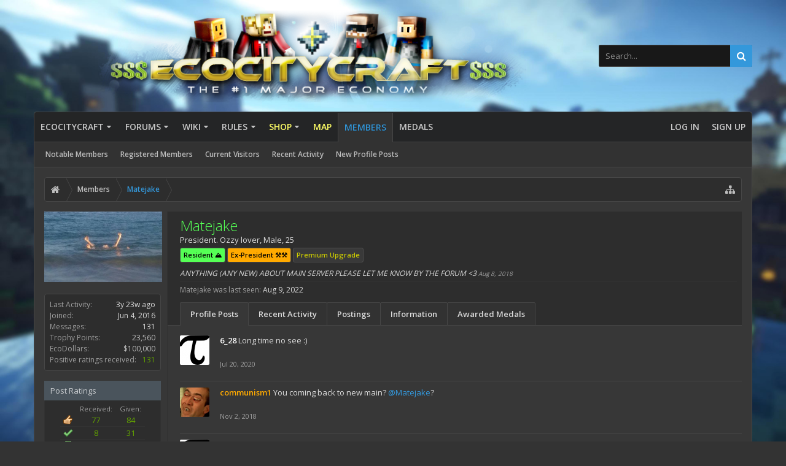

--- FILE ---
content_type: text/html; charset=UTF-8
request_url: https://ecocitycraft.com/forum/members/matejake.34611/
body_size: 19121
content:
<!DOCTYPE html>






	
	
		
	




	









	




	




	





	




	
		
	
	
	
		
	


<html id="XenForo" lang="en-US" dir="LTR" class="Public NoJs uix_javascriptNeedsInit LoggedOut NoSidebar  Responsive pageIsLtr   hasTabLinks  hasSearch   is-sidebarOpen hasRightSidebar is-setWidth navStyle_0 pageStyle_0 hasFlexbox" xmlns:fb="http://www.facebook.com/2008/fbml">
<head>


	<meta charset="utf-8" />
	<meta http-equiv="X-UA-Compatible" content="IE=Edge,chrome=1" />
	
		<meta name="viewport" content="width=device-width, initial-scale=1" />
	
	
		<base href="https://ecocitycraft.com/forum/" />
		
	

	<title>Matejake | EcoCityCraft Economy</title>

	<noscript><style>.JsOnly, .jsOnly { display: none !important; }</style></noscript>
	<link rel="stylesheet" href="data/bdCache/css/1759384225/c7afb8cabbd138e892b004824c637a53.css" />

	<link rel="stylesheet" href="data/bdCache/css/1759384225/02282040f9d98c6753ef2406d05b8da4.css" />




	<link rel="stylesheet" href="data/bdCache/css/1759384225/47631c94ba44d602f31278a26f25e146.css" />

	<style>
	/*** UIX -- PER USER STYLES ***/

	

	


	

</style>

	<link rel="stylesheet" href="data/bdCache/css/1759384225/f6258e91038557e0682a05e2ddfb7a9e.css" />

	

	<style>
/* Node Styling */
.node.node_3 > .nodeInfo {}.node.node_14 > .nodeInfo {}.node.node_20 > .nodeInfo {}.node.node_28 > .nodeInfo {}.node.node_38 > .nodeInfo {}.node.node_43 > .nodeInfo {}
</style>

	

	

	
	
	

	
	












<link href="styles/uix_dark/uix/css/font-awesome.min.css" rel="stylesheet">
<link href='//fonts.googleapis.com/css?family=Open+Sans:300,400,700,600' rel='stylesheet' type='text/css'>




	




	
	


















	
	<link rel="apple-touch-icon" href="https://ecocitycraft.com/forum/styles/default/xenforo/logo.og.png" />
	<link rel="alternate" type="application/rss+xml" title="RSS feed for EcoCityCraft Economy" href="forums/-/index.rss" />
	
	<link rel="next" href="members/matejake.34611/?page=2" />
	<link rel="canonical" href="https://www.ecocitycraft.com/forum/members/matejake.34611/" />
	<meta name="description" content="Matejake is a member of EcoCityCraft Economy. President. Ozzy lover, Male, 25" />	<meta property="og:site_name" content="EcoCityCraft Economy" />
	<meta property="og:image" content="https://ecocitycraft.com/forum/data/avatars/m/34/34611.jpg?1472223677" />
	<meta property="og:image" content="https://ecocitycraft.com/forum/styles/default/xenforo/logo.og.png" />
	<meta property="og:type" content="profile" />
	<meta property="og:url" content="https://www.ecocitycraft.com/forum/members/matejake.34611/" />
	<meta property="og:title" content="Matejake" />
	<meta property="og:description" content="Matejake is a President. Ozzy lover at EcoCityCraft Economy" />
	
		<meta property="profile:username" content="Matejake" />
		<meta property="profile:gender" content="male" />
	
	
	




	
		<meta name="theme-color" content="rgb(52, 152, 219)">
		<meta name="msapplication-TileColor" content="rgb(52, 152, 219)">
	

</head>

<body>

	

	
		

<div id="loginBar">
	<div class="pageContent">
		<span class="helper"></span>
	</div>
	<div class="pageWidth">

		

	</div>
</div>
	

	
		
		<div class="js-uix_panels uix_panels ">
			
				

<aside class="js-sidePanelWrapper sidePanelWrapper  sidePanelWrapper--left">
	<a href="#" class="js-panelMask uix_panelMask"></a>
	
		<div class="sidePanel sidePanel--nav">
			<nav>
<ul class="sidePanel__navTabs">
	
							<!-- home -->
							


								<!-- extra tabs: home -->



								
								
									
										
											<li class="navTab articles ">
								
												<a href="https://ecocitycraft.com/forum/articles/" class="navLink">EcoCityCraft</a>
												<a href="https://ecocitycraft.com/forum/articles/" class="SplitCtrl"><i class="uix_icon js-offcanvasIcon uix_icon-expandDropdown"></i></a>
									
												<div class="tabLinks">
													<ul class="secondaryContent blockLinksList">
	<li><a href="https://ecocitycraft.com">ECC Forums</a></li>
	<li><a href="https://ecocitycraft.com/aem">AEM Forums</a></li>
	<li style="width: 50px; height: 10px;"></li>
	
	<li><a href="find-new/posts" rel="nofollow">Recent Posts</a></li>
	<li><a href="recent-activity/">Recent Activity</a></li>
	<li style="width: 50px; height: 10px;"></li>
	
</ul>
												</div>
											</li>
										
									
								
								


								<!-- forums -->
								
									
										<li class="navTab forums ">
											<a href="https://ecocitycraft.com/forum/" class="navLink">Forums</a>
											<a href="https://ecocitycraft.com/forum/" class="SplitCtrl"><i class="uix_icon js-offcanvasIcon uix_icon-expandDropdown"></i></a>
								
											<div class="tabLinks">
									
													<ul class="secondaryContent blockLinksList">
													


														
														<li><a href="search/?type=post">Search Forums</a></li>
														
														<li><a href="find-new/posts" rel="nofollow">Recent Posts</a></li>
													


													</ul>
									
											</div>
										</li>
								
								

								<!-- extra tabs: middle -->



								
								
									
										
											<li class="navTab wiki ">
								
											<a href="https://ecocitycraft.com/forum/wiki/" class="navLink">Wiki</a>
											<a href="https://ecocitycraft.com/forum/wiki/" class="SplitCtrl"><i class="uix_icon js-offcanvasIcon uix_icon-expandDropdown"></i></a>
								
											<div class="tabLinks">
												<ul class="secondaryContent blockLinksList">
	<li><a href="wiki/">Wiki Index</a></li>

	<li style="width: 50px; height: 10px;"></li>
	<li><a href="wiki/special">Special:</a></li>
	<li><a href="wiki/special/pages">Page List</a></li>
	
		<li><a href="wiki/special/recent">Recent Activity</a></li>
	

	
</ul>
											</div>
										</li>
										
									
								
									
										
											<li class="navTab nodetab64 ">
								
											<a href="https://ecocitycraft.com/forum/link-forums/rules.64/" class="navLink">Rules</a>
											<a href="https://ecocitycraft.com/forum/link-forums/rules.64/" class="SplitCtrl"><i class="uix_icon js-offcanvasIcon uix_icon-expandDropdown"></i></a>
								
											<div class="tabLinks">
												<ul class="secondaryContent blockLinksList">
	

	
	

	





<li class="natMenuLevel0">
	
		<a href="link-forums/server-rules.51/" >Server Rules</a>
	
</li>


<li class="natMenuLevel0">
	
		<a href="link-forums/forum-rules.82/" >Forum Rules</a>
	
</li>


<li class="natMenuLevel0">
	
		<a href="link-forums/discord-rules.58/" >Discord Rules</a>
	
</li>


<li class="natMenuLevel0">
	
		<a href="link-forums/main-user-agreement-disclaimer.57/" >Main User Agreement &amp; Disclaimer</a>
	
</li>





</ul>
											</div>
										</li>
										
									
								
									
										
											<li class="navTab nodetab59 ">
								
											<a href="https://ecocitycraft.com/forum/categories/shop.59/" class="navLink">Shop</a>
											<a href="https://ecocitycraft.com/forum/categories/shop.59/" class="SplitCtrl"><i class="uix_icon js-offcanvasIcon uix_icon-expandDropdown"></i></a>
								
											<div class="tabLinks">
												<ul class="secondaryContent blockLinksList">
	

	
	

	





<li class="natMenuLevel0">
	
		<a href="link-forums/java-shop.162/" >Java Shop</a>
	
</li>


<li class="natMenuLevel0">
	
		<a href="link-forums/bedrock-shop.257/" >Bedrock Shop</a>
	
</li>


<li class="natMenuLevel0">
	
		<a href="link-forums/forum-upgrades.75/" >Forum Upgrades</a>
	
</li>





</ul>
											</div>
										</li>
										
									
								
									
										
											<li class="navTab nodetab256 ">
												<a href="https://ecocitycraft.com/forum/link-forums/map.256/" class="navLink">Map</a>
											</li>
										
									
								
								


								<!-- members -->
								
									
											<li class="navTab members selected">

												<a href="https://ecocitycraft.com/forum/members/" class="navLink">Members</a>
												<a href="https://ecocitycraft.com/forum/members/" class="SplitCtrl"><i class="uix_icon js-offcanvasIcon uix_icon-expandDropdown"></i></a>
									
												<div class="tabLinks">
									
													<ul class="secondaryContent blockLinksList">
													
														<li><a href="members/">Notable Members</a></li>
														<li><a href="members/list">Registered Members</a></li>
														<li><a href="online/">Current Visitors</a></li>
														<li><a href="recent-activity/">Recent Activity</a></li>
														<li><a href="find-new/profile-posts">New Profile Posts</a></li>
													
													</ul>
									
											</div>
										</li>
								

								<!-- extra tabs: end -->



								
								
									
										
											<li class="navTab bdMedal ">
												<a href="help/medals" class="navLink">Medals</a>
											</li>
										
									
								
								

	

</ul>
</nav>
		</div>
	
</aside>
			
			
				

<aside class="js-sidePanelWrapper sidePanelWrapper  sidePanelWrapper--right">
	<a href="#" class="js-panelMask uix_panelMask"></a>
	
		
			<div class="sidePanel sidePanel--login">
				<form action="login/login" method="post" class="xenForm--uixLoginForm xenForm">

	<dl class="ctrlUnit fullWidth">
		<dt><label for="ctrl_pageLogin_login">Your name or email address:</label></dt>
		<dd><input type="text" name="login" value="" id="ctrl_pageLogin_login" class="textCtrl uix_fixIOSClickInput" tabindex="21" /></dd>
	</dl>

	<dl class="ctrlUnit fullWidth">
		<dt><label for="ctrl_pageLogin_password">Password:</label></dt>
		<dd>
			<input type="password" name="password" class="textCtrl uix_fixIOSClickInput" id="ctrl_pageLogin_password" tabindex="22" />
			<div><a href="lost-password/" class="OverlayTrigger OverlayCloser" tabindex="26">Forgot your password?</a></div>
		</dd>
	</dl>

	

	<dl class="ctrlUnit submitUnit">
		<dd>
			<input type="submit" class="button primary" value="Log in" data-loginPhrase="Log in" data-signupPhrase="Sign up" tabindex="24" />
			<label class="rememberPassword"><input type="checkbox" name="remember" value="1" id="ctrl_pageLogin_remember" tabindex="23" /> Stay logged in</label>
		</dd>
	</dl>

	

	<input type="hidden" name="cookie_check" value="1" />
	<input type="hidden" name="_xfToken" value="" />
	<input type="hidden" name="redirect" value="/forum/members/matejake.34611/" />
	

</form>
			</div>
		
	
</aside>
			

			<div class="mainPanelWrapper">
				<a href="#" class="js-panelMask uix_panelMask"></a>

	

	


	
<span id="bookmarks"></span>




<div class="uix_wrapperFix" style="height: 1px; margin-bottom: -1px;"></div>

<div id="uix_wrapper">
<div class="uix_wrapperFix" style="height: 1px; margin-bottom: -1px;"></div>

<div id="headerMover">
	<div id="headerProxy"></div>
<header>
	


<div id="header">
	



	

	
		<div id="logoBlock" class="header__blockItem withSearch">

	
	<div class="pageWidth">
	

		<div class="pageContent">

		

		
		<div id="logo"><a href="https://ecocitycraft.com/forum/">
			<span></span>
			<img src="/forum/Best Minecraft Servers.png" alt="EcoCityCraft Economy" />
			
		</a></div>
		

		
			

<div id="searchBar" class="hasSearchButton">
	
	<i id="QuickSearchPlaceholder" class="uix_icon uix_icon-search" title="Search"></i>

	
		

	

	<div id="uix_searchMinimal">
		<form action="search/search" method="post">
			<i id="uix_searchMinimalClose" class="uix_icon uix_icon-close"  title="Close"></i>
			<i id="uix_searchMinimalOptions" class="uix_icon uix_icon-cog" title="Options"></i>
			<div id="uix_searchMinimalInput" >
				<input type="search" name="keywords" value="" placeholder="Search..." results="0" />
			</div>
			<input type="hidden" name="_xfToken" value="" />
		</form>
	</div>





	


	<fieldset id="QuickSearch">
		<form action="search/search" method="post" class="formPopup">

			<div class="primaryControls">
				<!-- block: primaryControls -->
				<i class="uix_icon uix_icon-search" onclick="if (!window.__cfRLUnblockHandlers) return false; $(&quot;#QuickSearch form&quot;).submit()" data-cf-modified-7c8190302e682e7a9f7962ab-=""></i>
				<input type="search" name="keywords" value="" class="textCtrl" placeholder="Search..." results="0" title="Enter your search and hit enter" id="QuickSearchQuery" />
				<!-- end block: primaryControls -->
			</div>

			<div class="secondaryControls">
				<div class="controlsWrapper">

					<!-- block: secondaryControls -->
					<dl class="ctrlUnit">
						<dt></dt>
						<dd><ul>
							<li><label><input type="checkbox" name="title_only" value="1"
								id="search_bar_title_only" class="AutoChecker"
								data-uncheck="#search_bar_thread" /> Search titles only</label></li>
						</ul></dd>
					</dl>

					<dl class="ctrlUnit">
						<dt><label for="searchBar_users">Posted by Member:</label></dt>
						<dd>
							<input type="text" name="users" value="" class="textCtrl AutoComplete" id="searchBar_users" />
							<p class="explain">Separate names with a comma.</p>
						</dd>
					</dl>

					<dl class="ctrlUnit">
						<dt><label for="searchBar_date">Newer Than:</label></dt>
						<dd><input type="date" name="date" value="" class="textCtrl" id="searchBar_date" /></dd>
					</dl>

					
				</div>
				<!-- end block: secondaryControls -->

				<dl class="ctrlUnit submitUnit">
					<dt></dt>
					<dd>
						<input type="submit" value="Search" class="button primary Tooltip" title="Find Now" />
						<a href="search/" class="button moreOptions Tooltip" title="Advanced Search">More...</a>
						<div class="Popup" id="commonSearches">
							<a rel="Menu" class="button NoPopupGadget Tooltip" title="Useful Searches" data-tipclass="flipped"><span class="arrowWidget"></span></a>
							<div class="Menu">
								<div class="primaryContent menuHeader">
									<h3>Useful Searches</h3>
								</div>
								<ul class="secondaryContent blockLinksList">
									<!-- block: useful_searches -->
									<li><a href="find-new/posts?recent=1" rel="nofollow">Recent Posts</a></li>
									
									<!-- end block: useful_searches -->
								</ul>
							</div>
						</div>
					</dd>
				</dl>

			</div>

			<input type="hidden" name="_xfToken" value="" />
		</form>
	</fieldset>
	

</div>
		

		<span class="helper"></span>
		</div>
	</div>
</div>
	

	



<div id="navigation" class="header__blockItem  stickyTop">
	<div class="sticky_wrapper">
		<div class="uix_navigationWrapper">
		
		<div class="pageWidth">
		
			<div class="pageContent">
				<nav>
					<div class="navTabs">
						
							<ul class="publicTabs navLeft">

							
							<li id="logo_small">
								<a href="https://ecocitycraft.com/forum/">
								
									<img src="styles/uix_dark/uix/logo_small.png">
								
								</a>
							</li>
							

							





	

	
		
	


	

	
		
	













	<li class="navTab  navTab--panelTrigger navTab--navPanelTrigger PopupClosed">
		<a class="navLink js-leftPanelTrigger" href="#">
			<i class="uix_icon uix_icon-menu"></i><span class="trigger__phrase">Menu</span>
		</a>
	</li>



							<!-- home -->
							


								<!-- extra tabs: home -->



								
								
									
										
											<li class="navTab articles Popup PopupControl PopupClosed">
												<a href="https://ecocitycraft.com/forum/articles/" class="navLink">EcoCityCraft</a>
												<a href="https://ecocitycraft.com/forum/articles/" class="SplitCtrl" rel="Menu"></a>
												<div class="Menu JsOnly tabMenu articlesTabLinks">
													
														<div class="primaryContent menuHeader">
															<h3>EcoCityCraft</h3>
															<div class="muted">Quick Links</div>
														</div>
														<ul class="secondaryContent blockLinksList">
	<li><a href="https://ecocitycraft.com">ECC Forums</a></li>
	<li><a href="https://ecocitycraft.com/aem">AEM Forums</a></li>
	<li style="width: 50px; height: 10px;"></li>
	
	<li><a href="find-new/posts" rel="nofollow">Recent Posts</a></li>
	<li><a href="recent-activity/">Recent Activity</a></li>
	<li style="width: 50px; height: 10px;"></li>
	
</ul>
														
													
												</div>
											</li>
										
									
								
								


								<!-- forums -->
								
									
										<li class="navTab forums Popup PopupControl PopupClosed">
											<a href="https://ecocitycraft.com/forum/" class="navLink">Forums</a>
											<a href="https://ecocitycraft.com/forum/" class="SplitCtrl" rel="Menu"></a>
	
											<div class="Menu JsOnly tabMenu forumsTabLinks">
												
													<div class="primaryContent menuHeader">
														<h3>Forums</h3>
														<div class="muted">Quick Links</div>
													</div>
									
													<ul class="secondaryContent blockLinksList">
													


														
														<li><a href="search/?type=post">Search Forums</a></li>
														
														<li><a href="find-new/posts" rel="nofollow">Recent Posts</a></li>
													


													</ul>
									
													
												
									
											</div>
										</li>
								
								

								<!-- extra tabs: middle -->



								
								
									
										
										<li class="navTab wiki Popup PopupControl PopupClosed">
	
											<a href="https://ecocitycraft.com/forum/wiki/" class="navLink">Wiki</a>
											<a href="https://ecocitycraft.com/forum/wiki/" class="SplitCtrl" rel="Menu"></a>
											
											<div class="Menu JsOnly tabMenu wikiTabLinks">
												
													<div class="primaryContent menuHeader">
														<h3>Wiki</h3>
														<div class="muted">Quick Links</div>
													</div>
													<ul class="secondaryContent blockLinksList">
	<li><a href="wiki/">Wiki Index</a></li>

	<li style="width: 50px; height: 10px;"></li>
	<li><a href="wiki/special">Special:</a></li>
	<li><a href="wiki/special/pages">Page List</a></li>
	
		<li><a href="wiki/special/recent">Recent Activity</a></li>
	

	
</ul>
													
												
											</div>
										</li>
										
									
								
									
										
										<li class="navTab nodetab64 Popup PopupControl PopupClosed">
	
											<a href="https://ecocitycraft.com/forum/link-forums/rules.64/" class="navLink">Rules</a>
											<a href="https://ecocitycraft.com/forum/link-forums/rules.64/" class="SplitCtrl" rel="Menu"></a>
											
											<div class="Menu JsOnly tabMenu nodetab64TabLinks">
												
													<div class="primaryContent menuHeader">
														<h3>Rules</h3>
														<div class="muted">Quick Links</div>
													</div>
													<ul class="secondaryContent blockLinksList">
	

	
	

	





<li class="natMenuLevel0">
	
		<a href="link-forums/server-rules.51/" >Server Rules</a>
	
</li>


<li class="natMenuLevel0">
	
		<a href="link-forums/forum-rules.82/" >Forum Rules</a>
	
</li>


<li class="natMenuLevel0">
	
		<a href="link-forums/discord-rules.58/" >Discord Rules</a>
	
</li>


<li class="natMenuLevel0">
	
		<a href="link-forums/main-user-agreement-disclaimer.57/" >Main User Agreement &amp; Disclaimer</a>
	
</li>





</ul>
													
												
											</div>
										</li>
										
									
								
									
										
										<li class="navTab nodetab59 Popup PopupControl PopupClosed">
	
											<a href="https://ecocitycraft.com/forum/categories/shop.59/" class="navLink">Shop</a>
											<a href="https://ecocitycraft.com/forum/categories/shop.59/" class="SplitCtrl" rel="Menu"></a>
											
											<div class="Menu JsOnly tabMenu nodetab59TabLinks">
												
													<div class="primaryContent menuHeader">
														<h3>Shop</h3>
														<div class="muted">Quick Links</div>
													</div>
													<ul class="secondaryContent blockLinksList">
	

	
	

	





<li class="natMenuLevel0">
	
		<a href="link-forums/java-shop.162/" >Java Shop</a>
	
</li>


<li class="natMenuLevel0">
	
		<a href="link-forums/bedrock-shop.257/" >Bedrock Shop</a>
	
</li>


<li class="natMenuLevel0">
	
		<a href="link-forums/forum-upgrades.75/" >Forum Upgrades</a>
	
</li>





</ul>
													
												
											</div>
										</li>
										
									
								
									
										
											<li class="navTab nodetab256 PopupClosed">
												<a href="https://ecocitycraft.com/forum/link-forums/map.256/" class="navLink">Map</a>
												
											</li>
										
									
								
								


								<!-- members -->
								
									
										<li class="navTab members selected">
	
											<a href="https://ecocitycraft.com/forum/members/" class="navLink">Members</a>
											<a href="https://ecocitycraft.com/forum/members/" class="SplitCtrl" rel="Menu"></a>
	
											<div class="tabLinks membersTabLinks">
												
													<div class="primaryContent menuHeader">
														<h3>Members</h3>
														<div class="muted">Quick Links</div>
													</div>
									
													<ul class="secondaryContent blockLinksList">
													
														<li><a href="members/">Notable Members</a></li>
														<li><a href="members/list">Registered Members</a></li>
														<li><a href="online/">Current Visitors</a></li>
														<li><a href="recent-activity/">Recent Activity</a></li>
														<li><a href="find-new/profile-posts">New Profile Posts</a></li>
													
													</ul>
									
													
												
									
											</div>
										</li>
								

								<!-- extra tabs: end -->



								
								
									
										
											<li class="navTab bdMedal PopupClosed">
												<a href="help/medals" class="navLink">Medals</a>
												
											</li>
										
									
								
								

								<!-- responsive popup -->
								<li class="navTab navigationHiddenTabs navTab--justIcon Popup PopupControl PopupClosed" style="display:none">

									<a rel="Menu" class="navLink NoPopupGadget uix_dropdownDesktopMenu"><i class="uix_icon uix_icon-navOverflow"></i><span class="uix_hide menuIcon">Menu</span></a>

									<div class="Menu JsOnly blockLinksList primaryContent" id="NavigationHiddenMenu"></div>
								</li>

								
								<!-- no selection -->
								
								

								
									
									
								

							</ul>


							


								<ul class="navRight visitorTabs">

								

									

									

									

									
										

	<li class="navTab login PopupClosed">
		
			<a href="login/" class="navLink uix_dropdownDesktopMenu OverlayTrigger" data-cacheOverlay="false">
				
				<strong class="loginText">Log in</strong>
			</a>
		

		

	</li>

	
	<li class="navTab register PopupClosed">
		<a href="register/" class="navLink">
			
			<strong>Sign up</strong>
		</a>
	</li>
	


									

									

									





	

	
		
	


	

	
		
	











									

								

								</ul>

							

							


						
					</div>

				<span class="helper"></span>

				</nav>
			</div>
		</div>
		</div>
	</div>
</div>



	
</div>

	
	
</header>

<div id="content" class="member_view">
	
	<div class="pageWidth">
		<div class="pageContent">
	
			<!-- main content area -->

			

			

			
			
			<div class="breadBoxTop  ">
				
				

<nav>

	

	
		
			
		
	

	<fieldset class="breadcrumb">
		<a href="misc/quick-navigation-menu" class="OverlayTrigger jumpMenuTrigger" data-cacheOverlay="true" title="Open quick navigation"><i class="uix_icon uix_icon-sitemap"></i><!--Jump to...--></a>

		<div class="boardTitle"><strong>EcoCityCraft Economy</strong></div>

		<span class="crumbs">
			
				<span class="crust homeCrumb" itemscope="itemscope" itemtype="http://data-vocabulary.org/Breadcrumb">
					<a href="https://ecocitycraft.com/forum/articles/" class="crumb" rel="up" itemprop="url"><span itemprop="title"><i class="uix_icon uix_icon-home" title="EcoCityCraft"></i><span class="uix_breadcrumb__home__title">EcoCityCraft</span></span></a>
					<span class="arrow"><span></span></span>
				</span>
			

			
				<span class="crust selectedTabCrumb" itemscope="itemscope" itemtype="http://data-vocabulary.org/Breadcrumb">
					<a href="https://ecocitycraft.com/forum/members/" class="crumb" rel="up" itemprop="url"><span itemprop="title">Members</span></a>
					<span class="arrow"><span>&gt;</span></span>
				</span>
			

			
				
					<span class="crust" itemscope="itemscope" itemtype="http://data-vocabulary.org/Breadcrumb">
						<a href="https://ecocitycraft.com/forum/members/matejake.34611/" class="crumb" rel="up" itemprop="url"><span itemprop="title">Matejake</span></a>
						<span class="arrow"><span>&gt;</span></span>
					</span>
				
			
		</span>
	</fieldset>
</nav>
				
			</div>
			
			

			

			

			

			


	
	
	
	
	

	


	

			
				<div class="mainContainer_noSidebar">
			
					<div class="mainContent">
						<!--[if lt IE 8]>
							<p class="importantMessage">You are using an out of date browser. It  may not display this or other websites correctly.<br />You should upgrade or use an <a href="https://www.google.com/chrome/browser/" target="_blank">alternative browser</a>.</p>
						<![endif]-->

						
						
						
	

	


						
						

						

						
						
						

						

						<!-- main template -->
						
	





	



 




	







<div class="profilePage" itemscope="itemscope" itemtype="http://data-vocabulary.org/Person">

	<div class="mast">
		<div class="avatarScaler">
			
				<span class="Av34611l">
					<img src="https://ecocitycraft.com/forum/data/avatars/l/34/34611.jpg?1472223677" alt="Matejake" style="left: -64px; top: 0px; " itemprop="photo" />
				</span>
			
		</div>
		

		
                             

		<div class="section infoBlock">
			<div class="secondaryContent pairsJustified">

				
				
					<dl><dt>Last Activity:</dt>
						<dd>
						
							<abbr class="uix_DateTime" data-time="1660074623" data-diff="108623459" data-datestring="Aug 9, 2022" data-timestring="3:50 PM">Aug 9, 2022 at 3:50 PM</abbr>
						
						</dd></dl>
				

				<dl><dt>Joined:</dt>
					<dd>
					
						Jun 4, 2016
					
					</dd></dl>

				<dl><dt>Messages:</dt>
					<dd>131</dd></dl>

				<dl></dl>

				
					<dl><dt>Trophy Points:</dt>
						<dd><a href="members/matejake.34611/trophies" class="OverlayTrigger">23,560</a></dd></dl>
				
				
                

				

	<dl>
		<dt>EcoDollars:</dt>
		<dd>
			
				<a href="bank/transfer?to=Matejake&amp;rtn=ref" title="Transfer EcoDollars" class="Tooltip OverlayTrigger bdBank_Balance" data-cacheOverlay="no" data-userid="34611" data-balance="100000.0000">$100,000</a>
			
		</dd>
	</dl>




	
	<dl>
		<dt>Positive ratings received:</dt>
			<dd class='dark_postrating_positive'>131</dd>
	</dl>
	


	
			
	




			</div>
		</div>

		


<div class="section">
	<h3 class="subHeading textWithCount">
		<span class="text">Post Ratings</span>
	</h3>
	<div class="primaryContent" style="padding:0">
				
		<table class="dark_postrating_member">
			<tr>
				<th></th>
				<th>Received:</th>
				<th>Given:</th>
			</tr>
			
			
				
					<tr>
						<td class='muted'><img src="styles/default/xenforo/clear.png" alt="Like" title="Like" style="background: url('styles/dark/ratings/spritesheet.png') no-repeat 0px -32px; width: 16px; height: 16px;" /></td>
																																																			
<td class="dark_postrating_positive">77</td>
<td class="dark_postrating_positive">84</td>
																															
					</tr>
				
			
				
					<tr>
						<td class='muted'><img src="styles/default/xenforo/clear.png" alt="Agree" title="Agree" style="background: url('styles/dark/ratings/spritesheet.png') no-repeat 0px -16px; width: 16px; height: 16px;" /></td>
																																																			
<td class="dark_postrating_positive">8</td>
<td class="dark_postrating_positive">31</td>
																															
					</tr>
				
			
				
					<tr>
						<td class='muted'><img src="styles/default/xenforo/clear.png" alt="Winner" title="Winner" style="background: url('styles/dark/ratings/spritesheet.png') no-repeat 0px -192px; width: 16px; height: 16px;" /></td>
																																																			
<td class="dark_postrating_positive">27</td>
<td class="dark_postrating_positive">66</td>
																															
					</tr>
				
			
				
					<tr>
						<td class='muted'><img src="styles/default/xenforo/clear.png" alt="Informative" title="Informative" style="background: url('styles/dark/ratings/spritesheet.png') no-repeat 0px -96px; width: 16px; height: 16px;" /></td>
																																																			
<td class="dark_postrating_positive">1</td>
<td class="dark_postrating_positive">25</td>
																															
					</tr>
				
			
				
					<tr>
						<td class='muted'><img src="styles/default/xenforo/clear.png" alt="Friendly" title="Friendly" style="background: url('styles/dark/ratings/spritesheet.png') no-repeat 0px -112px; width: 16px; height: 16px;" /></td>
																																																			
<td class="dark_postrating_positive">14</td>
<td class="dark_postrating_positive">107</td>
																															
					</tr>
				
			
				
					<tr>
						<td class='muted'><img src="styles/default/xenforo/clear.png" alt="Useful" title="Useful" style="background: url('styles/dark/ratings/spritesheet.png') no-repeat 0px 0px; width: 16px; height: 16px;" /></td>
																																																			
<td class="dark_postrating_positive">0</td>
<td class="dark_postrating_positive">8</td>
																															
					</tr>
				
			
				
					<tr>
						<td class='muted'><img src="styles/default/xenforo/clear.png" alt="Optimistic" title="Optimistic" style="background: url('styles/dark/ratings/spritesheet.png') no-repeat 0px -64px; width: 16px; height: 16px;" /></td>
																																																			
<td class="dark_postrating_positive">3</td>
<td class="dark_postrating_positive">7</td>
																															
					</tr>
				
			
				
					<tr>
						<td class='muted'><img src="styles/default/xenforo/clear.png" alt="Creative" title="Creative" style="background: url('styles/dark/ratings/spritesheet.png') no-repeat 0px -80px; width: 16px; height: 16px;" /></td>
																																																			
<td class="dark_postrating_positive">1</td>
<td class="dark_postrating_positive">7</td>
																															
					</tr>
				
			
				
					<tr>
						<td class='muted'><img src="styles/dark/ratings/happy.png" alt="Happy" title="Happy" /></td>
																																																			
<td class="dark_postrating_positive">0</td>
<td class="dark_postrating_positive">0</td>
																															
					</tr>
				
			
				
					<tr>
						<td class='muted'><img src="styles/dark/ratings/sad.png" alt="Sad" title="Sad" /></td>
																																																			
<td>0</td>
<td>0</td>
																															
					</tr>
				
			
				
					<tr>
						<td class='muted'><img src="styles/dark/ratings/thonk.png" alt="Thonk" title="Thonk" /></td>
																																																			
<td>0</td>
<td>0</td>
																															
					</tr>
				
			
				
					<tr>
						<td class='muted'><img src="styles/dark/ratings/potato.png" alt="Potato" title="Potato" /></td>
																																																			
<td>48</td>
<td>30</td>
																															
					</tr>
				
			
			
		</table>
	</div>
</div>




<div class="section MedalsBlock">
	<h3 class="subHeading textWithCount" title="Matejake was awarded 1 medals.">
		<span class="text">Awarded Medals</span>
		<a href="members/matejake.34611/medals" class="count OverlayTrigger">1</a>
	</h3>
	<div class="primaryContent MedalHeap">
		<ol>
			
				<li>
					<a href="members/matejake.34611/medals"
						class="Tooltip"
						title="Promotion Medal, Awarded: Aug 17, 2016"
						data-offsetY="-19"
						style="display: inline-block"><img src="data/medal/33_1363708275m.jpg" class="size-m" width="24" height="24" /></a>
					</a>
				</li>
			
		</ol>
	</div>
	
</div>

		
		<div class="followBlocks">
			
				<div class="section infoBlock">
					<div class="secondaryContent">
					<h3 class="textWithCount" title="Matejake is following 33 members.">
						<span class="text">Following</span>
						<a href="members/matejake.34611/following" class="count OverlayTrigger">33</a>
					</h3>
					<div class="avatarHeap">
						<ol>
						
							<li>
								<a href="members/kiwiangeltwist.137585/" class="avatar Av137585s Tooltip" title="KiwiAngelTwist" itemprop="contact" data-avatarhtml="true"><span class="img s" style="background-image: url('data/avatars/s/137/137585.jpg?1534913060')">KiwiAngelTwist</span></a>
							</li>
						
							<li>
								<a href="members/the_loach.26732/" class="avatar Av26732s Tooltip" title="The_Loach" itemprop="contact" data-avatarhtml="true"><span class="img s" style="background-image: url('styles/uix_dark/xenforo/avatars/avatar_male_s.png')">The_Loach</span></a>
							</li>
						
							<li>
								<a href="members/lexi731rocs_.18981/" class="avatar Av18981s Tooltip" title="lexi731rocs_" itemprop="contact" data-avatarhtml="true"><span class="img s" style="background-image: url('data/avatars/s/18/18981.jpg?1608616942')">lexi731rocs_</span></a>
							</li>
						
							<li>
								<a href="members/a_man21.26883/" class="avatar Av26883s Tooltip" title="a_man21" itemprop="contact" data-avatarhtml="true"><span class="img s" style="background-image: url('data/avatars/s/26/26883.jpg?1593088250')">a_man21</span></a>
							</li>
						
							<li>
								<a href="members/ok5698.7801/" class="avatar Av7801s Tooltip" title="OK5698" itemprop="contact" data-avatarhtml="true"><span class="img s" style="background-image: url('data/avatars/s/7/7801.jpg?1376194132')">OK5698</span></a>
							</li>
						
							<li>
								<a href="members/blizzard_04.34476/" class="avatar Av34476s Tooltip" title="Blizzard_04" itemprop="contact" data-avatarhtml="true"><span class="img s" style="background-image: url('data/avatars/s/34/34476.jpg?1494265923')">Blizzard_04</span></a>
							</li>
						
						</ol>
					</div>
					
						<div class="sectionFooter"><a href="members/matejake.34611/following" class="OverlayTrigger">Show All</a></div>
					
					</div>
				</div>
			

			
				<div class="section infoBlock">
					<div class="secondaryContent">
					<h3 class="textWithCount" title="Matejake is being followed by 29 members.">
						<span class="text">Followers</span>
						<a href="members/matejake.34611/followers" class="count OverlayTrigger">29</a>
					</h3>
					<div class="avatarHeap">
						<ol>
						
							<li>
								<a href="members/theblindpumkin.22087/" class="avatar Av22087s Tooltip" title="theblindpumkin" itemprop="contact" data-avatarhtml="true"><span class="img s" style="background-image: url('styles/uix_dark/xenforo/avatars/avatar_male_s.png')">theblindpumkin</span></a>
							</li>
						
							<li>
								<a href="members/cookiebitee.35612/" class="avatar Av35612s Tooltip" title="CookieBitee" itemprop="contact" data-avatarhtml="true"><span class="img s" style="background-image: url('data/avatars/s/35/35612.jpg?1544611365')">CookieBitee</span></a>
							</li>
						
							<li>
								<a href="members/hunter_greyback.35170/" class="avatar Av35170s Tooltip" title="Hunter_Greyback" itemprop="contact" data-avatarhtml="true"><span class="img s" style="background-image: url('data/avatars/s/35/35170.jpg?1487558938')">Hunter_Greyback</span></a>
							</li>
						
							<li>
								<a href="members/dcxcyber.23669/" class="avatar Av23669s Tooltip" title="DCxCyBeR" itemprop="contact" data-avatarhtml="true"><span class="img s" style="background-image: url('data/avatars/s/23/23669.jpg?1599560178')">DCxCyBeR</span></a>
							</li>
						
							<li>
								<a href="members/boonkermcgang.33841/" class="avatar Av33841s Tooltip" title="BoonkerMcgang" itemprop="contact" data-avatarhtml="true"><span class="img s" style="background-image: url('data/avatars/s/33/33841.jpg?1577672398')">BoonkerMcgang</span></a>
							</li>
						
							<li>
								<a href="members/averygaymom.138503/" class="avatar Av138503s Tooltip" title="averygaymom" itemprop="contact" data-avatarhtml="true"><span class="img s" style="background-image: url('data/avatars/s/138/138503.jpg?1532872507')">averygaymom</span></a>
							</li>
						
						</ol>
					</div>
					
						<div class="sectionFooter"><a href="members/matejake.34611/followers" class="OverlayTrigger">Show All</a></div>
					
					</div>
				</div>
			
		</div>
		

		

		
		<div class="section infoBlock">
			<dl class="secondaryContent pairsJustified">
			
				
					<dl><dt>Gender:</dt>
						<dd>Male</dd></dl>
				

				
					<dl><dt>Birthday:</dt>
						<dd><span class="dob">Aug 15, 2000</span> <span class="age">(Age: 25)</span></dd></dl>
				

				

				

				
			
			</dl>
		</div>
		
		
			
		

		
		

	</div>

	<div class="mainProfileColumn">

		<div class="section primaryUserBlock">
			<div class="mainText secondaryContent">
				<div class="followBlock">
					
					
				</div>

				<h1 itemprop="name" class="username"><span class="style7">Matejake</span></h1>

				<p class="userBlurb">
					<span class="userTitle" itemprop="title">President. Ozzy lover</span>, Male, 25
				</p>
				
					<div class="userBanners">
						<em class="userBanner resident " itemprop="title"><span class="before"></span><strong>Resident ⛰️</strong><span class="after"></span></em>
<em class="userBanner expresident " itemprop="title"><span class="before"></span><strong>Ex-President ⚒️⚒️</strong><span class="after"></span></em>
<em class="userBanner forumpremium " itemprop="title"><span class="before"></span><strong>Premium Upgrade</strong><span class="after"></span></em>
					</div>
				

				<p class="userStatus" id="UserStatus">ANYTHING (ANY NEW) ABOUT MAIN SERVER PLEASE LET ME KNOW BY THE FORUM &lt;3 <span class="DateTime" title="Aug 8, 2018 at 3:47 PM">Aug 8, 2018</span></p>

				
					<dl class="pairsInline lastActivity">
						<dt>Matejake was last seen:</dt>
						<dd>
							
								<span class="DateTime" title="Aug 9, 2022 at 3:50 PM">Aug 9, 2022</span>
							
						</dd>
					</dl>
				
			</div>
			<ul class="tabs mainTabs Tabs" data-panes="#ProfilePanes > li" data-history="on">
				<li><a href="/forum/members/matejake.34611/#profilePosts">Profile Posts</a></li>
				<li><a href="/forum/members/matejake.34611/#recentActivity">Recent Activity</a></li>
				<li><a href="/forum/members/matejake.34611/#postings">Postings</a></li>
				<li><a href="/forum/members/matejake.34611/#info">Information</a></li>
				
				


<li>
	<a href="/forum/members/matejake.34611/#medals">
		Awarded Medals
	</a>
</li>
			</ul>
		</div>

		<ul id="ProfilePanes">
			<li id="profilePosts" class="profileContent">

			
				

				
				

				<form action="inline-mod/profile-post/switch" method="post"
					class="InlineModForm section"
					data-cookieName="profilePosts"
					data-controls="#InlineModControls"
					data-imodOptions="#ModerationSelect option">

					<ol class="messageSimpleList" id="ProfilePostList">
						
							
								
									


	






<li id="profile-post-63587" class="primaryContent messageSimple    " data-author="6_28">

	<a href="members/6_28.35206/" class="avatar Av35206s" data-avatarhtml="true"><img src="data/avatars/s/35/35206.jpg?1550282946" width="48" height="48" alt="6_28" /></a>
	
	<div class="messageInfo">
		
		

		<div class="messageContent">
			
				<a href="members/6_28.35206/" class="username poster"><span class="style2">6_28</span></a>
			
			<article><blockquote class="ugc baseHtml">Long time no see :)</blockquote></article>
		</div>

		

		<div class="messageMeta">
				<div class="privateControls">
					
					<a href="profile-posts/63587/" title="Permalink" class="item muted"><span class="DateTime" title="Jul 20, 2020 at 6:13 PM">Jul 20, 2020</span></a>
					<span class="uix_postbit_privateControlsMenu__hide">
					
					
					
					
					
					
					
					


					</span>
					
				</div>
			
		</div>

		<ol class="messageResponse">

			<li id="likes-wp-63587">
				
			</li>

			

			

		</ol>

	
	</div>
</li>


								
							
								
									


	






<li id="profile-post-59409" class="primaryContent messageSimple    " data-author="communism1">

	<a href="members/communism1.9569/" class="avatar Av9569s" data-avatarhtml="true"><img src="data/avatars/s/9/9569.jpg?1649965527" width="48" height="48" alt="communism1" /></a>
	
	<div class="messageInfo">
		
		

		<div class="messageContent">
			
				<a href="members/communism1.9569/" class="username poster"><span class="style18">communism1</span></a>
			
			<article><blockquote class="ugc baseHtml">You coming back to new main? <a href="https://ecocitycraft.com/forum/members/34611/" class="username" data-user="34611, @Matejake">@Matejake</a>?</blockquote></article>
		</div>

		

		<div class="messageMeta">
				<div class="privateControls">
					
					<a href="profile-posts/59409/" title="Permalink" class="item muted"><span class="DateTime" title="Nov 2, 2018 at 9:08 PM">Nov 2, 2018</span></a>
					<span class="uix_postbit_privateControlsMenu__hide">
					
					
					
					
					
					
					
					


					</span>
					
				</div>
			
		</div>

		<ol class="messageResponse">

			<li id="likes-wp-59409">
				
			</li>

			

			

		</ol>

	
	</div>
</li>


								
							
								
									


	






<li id="profile-post-58716" class="primaryContent messageSimple    " data-author="6_28">

	<a href="members/6_28.35206/" class="avatar Av35206s" data-avatarhtml="true"><img src="data/avatars/s/35/35206.jpg?1550282946" width="48" height="48" alt="6_28" /></a>
	
	<div class="messageInfo">
		
		

		<div class="messageContent">
			
				<a href="members/6_28.35206/" class="username poster"><span class="style2">6_28</span></a>
			
			<article><blockquote class="ugc baseHtml">Happy birthday!</blockquote></article>
		</div>

		

		<div class="messageMeta">
				<div class="privateControls">
					
					<a href="profile-posts/58716/" title="Permalink" class="item muted"><span class="DateTime" title="Aug 15, 2018 at 2:27 PM">Aug 15, 2018</span></a>
					<span class="uix_postbit_privateControlsMenu__hide">
					
					
					
					
					
					
					
					


					</span>
					
				</div>
			
		</div>

		<ol class="messageResponse">

			<li id="likes-wp-58716">
				
					
	
	<div class="likesSummary secondaryContent">
		<span class="LikeText">
			<a href="members/matejake.34611/" class="username"><span class="style7">Matejake</span></a> likes this.
		</span>
	</div>

				
			</li>

			

				

				
					
						

<li id="profile-post-comment-61322" class="comment secondaryContent ">
	<a href="members/matejake.34611/" class="avatar Av34611s" data-avatarhtml="true"><img src="data/avatars/s/34/34611.jpg?1472223677" width="48" height="48" alt="Matejake" /></a>

	<div class="commentInfo">
		
		<div class="commentContent">
			<a href="members/matejake.34611/" class="username poster"><span class="style7">Matejake</span></a>
			<article><blockquote>Thank youu!!</blockquote></article>
		</div>
		<div class="commentControls">
			<span class="DateTime muted" title="Aug 17, 2018 at 5:52 AM">Aug 17, 2018</span>
			
			
			
		</div>
		
		<div id="likes-pc-61322">
			
				
	
	<div class="likesSummary secondaryContent">
		<span class="LikeText">
			<a href="members/6_28.35206/" class="username"><span class="style2">6_28</span></a> likes this.
		</span>
	</div>

			
		</div>
	</div>
</li>
					
				

			

			

		</ol>

	
	</div>
</li>


								
							
								
									


	






<li id="profile-post-58713" class="primaryContent messageSimple    " data-author="Ozzyblack21">

	<a href="members/ozzyblack21.11708/" class="avatar Av11708s" data-avatarhtml="true"><img src="data/avatars/s/11/11708.jpg?1425348560" width="48" height="48" alt="Ozzyblack21" /></a>
	
	<div class="messageInfo">
		
		

		<div class="messageContent">
			
				<a href="members/ozzyblack21.11708/" class="username poster"><span class="style18">Ozzyblack21</span></a>
			
			<article><blockquote class="ugc baseHtml">Happy Birthday :)</blockquote></article>
		</div>

		

		<div class="messageMeta">
				<div class="privateControls">
					
					<a href="profile-posts/58713/" title="Permalink" class="item muted"><span class="DateTime" title="Aug 15, 2018 at 1:13 PM">Aug 15, 2018</span></a>
					<span class="uix_postbit_privateControlsMenu__hide">
					
					
					
					
					
					
					
					


					</span>
					
				</div>
			
		</div>

		<ol class="messageResponse">

			<li id="likes-wp-58713">
				
					
	
	<div class="likesSummary secondaryContent">
		<span class="LikeText">
			<a href="members/6_28.35206/" class="username"><span class="style2">6_28</span></a> and <a href="members/matejake.34611/" class="username"><span class="style7">Matejake</span></a> like this.
		</span>
	</div>

				
			</li>

			

				

				
					
						

<li id="profile-post-comment-61294" class="comment secondaryContent ">
	<a href="members/matejake.34611/" class="avatar Av34611s" data-avatarhtml="true"><img src="data/avatars/s/34/34611.jpg?1472223677" width="48" height="48" alt="Matejake" /></a>

	<div class="commentInfo">
		
		<div class="commentContent">
			<a href="members/matejake.34611/" class="username poster"><span class="style7">Matejake</span></a>
			<article><blockquote>Thank you awesome person :3</blockquote></article>
		</div>
		<div class="commentControls">
			<span class="DateTime muted" title="Aug 15, 2018 at 1:14 PM">Aug 15, 2018</span>
			
			
			
		</div>
		
		<div id="likes-pc-61294">
			
				
	
	<div class="likesSummary secondaryContent">
		<span class="LikeText">
			<a href="members/6_28.35206/" class="username"><span class="style2">6_28</span></a> and <a href="members/ozzyblack21.11708/" class="username"><span class="style18">Ozzyblack21</span></a> like this.
		</span>
	</div>

			
		</div>
	</div>
</li>
					
				

			

			

		</ol>

	
	</div>
</li>


								
							
								
									


	






<li id="profile-post-58597" class="primaryContent messageSimple    " data-author="Matejake">

	<a href="members/matejake.34611/" class="avatar Av34611s" data-avatarhtml="true"><img src="data/avatars/s/34/34611.jpg?1472223677" width="48" height="48" alt="Matejake" /></a>
	
	<div class="messageInfo">
		
		

		<div class="messageContent">
			
				<a href="members/matejake.34611/" class="username poster"><span class="style7">Matejake</span></a>
			
			<article><blockquote class="ugc baseHtml">ANYTHING (ANY NEW) ABOUT MAIN SERVER PLEASE LET ME KNOW BY THE FORUM &lt;3</blockquote></article>
		</div>

		

		<div class="messageMeta">
				<div class="privateControls">
					
					<a href="profile-posts/58597/" title="Permalink" class="item muted"><span class="DateTime" title="Aug 8, 2018 at 3:47 PM">Aug 8, 2018</span></a>
					<span class="uix_postbit_privateControlsMenu__hide">
					
					
					
					
					
					
					
					


					</span>
					
				</div>
			
		</div>

		<ol class="messageResponse">

			<li id="likes-wp-58597">
				
			</li>

			

				

				
					
						

<li id="profile-post-comment-61122" class="comment secondaryContent ">
	<a href="members/a_man21.26883/" class="avatar Av26883s" data-avatarhtml="true"><img src="data/avatars/s/26/26883.jpg?1593088250" width="48" height="48" alt="a_man21" /></a>

	<div class="commentInfo">
		
		<div class="commentContent">
			<a href="members/a_man21.26883/" class="username poster"><span class="style22">a_man21</span></a>
			<article><blockquote><a href="https://www.ecocitycraft.com/forum/threads/regarding-current-rumours-leaks.177645/#post-990606" rel="nofollow" class="externalLink" target="_blank">https://www.ecocitycraft.com/forum/threads/regarding-current-rumours-leaks.177645/#post-990606</a> you can just look here</blockquote></article>
		</div>
		<div class="commentControls">
			<span class="DateTime muted" title="Aug 8, 2018 at 5:01 PM">Aug 8, 2018</span>
			
			
			
		</div>
		
		<div id="likes-pc-61122">
			
				
	
	<div class="likesSummary secondaryContent">
		<span class="LikeText">
			<a href="members/matejake.34611/" class="username"><span class="style7">Matejake</span></a> likes this.
		</span>
	</div>

			
		</div>
	</div>
</li>
					
				

			

			

		</ol>

	
	</div>
</li>


								
							
								
									


	






<li id="profile-post-58594" class="primaryContent messageSimple    " data-author="Matejake">

	<a href="members/matejake.34611/" class="avatar Av34611s" data-avatarhtml="true"><img src="data/avatars/s/34/34611.jpg?1472223677" width="48" height="48" alt="Matejake" /></a>
	
	<div class="messageInfo">
		
		

		<div class="messageContent">
			
				<a href="members/matejake.34611/" class="username poster"><span class="style7">Matejake</span></a>
			
			<article><blockquote class="ugc baseHtml">I know ;_;</blockquote></article>
		</div>

		

		<div class="messageMeta">
				<div class="privateControls">
					
					<a href="profile-posts/58594/" title="Permalink" class="item muted"><span class="DateTime" title="Aug 8, 2018 at 2:40 PM">Aug 8, 2018</span></a>
					<span class="uix_postbit_privateControlsMenu__hide">
					
					
					
					
					
					
					
					


					</span>
					
				</div>
			
		</div>

		<ol class="messageResponse">

			<li id="likes-wp-58594">
				
			</li>

			

			

		</ol>

	
	</div>
</li>


								
							
								
									


	






<li id="profile-post-58591" class="primaryContent messageSimple    " data-author="averygaymom">

	<a href="members/averygaymom.138503/" class="avatar Av138503s" data-avatarhtml="true"><img src="data/avatars/s/138/138503.jpg?1532872507" width="48" height="48" alt="averygaymom" /></a>
	
	<div class="messageInfo">
		
		

		<div class="messageContent">
			
				<a href="members/averygaymom.138503/" class="username poster"><span class="style2">averygaymom</span></a>
			
			<article><blockquote class="ugc baseHtml">ecc main is dying mate</blockquote></article>
		</div>

		

		<div class="messageMeta">
				<div class="privateControls">
					
					<a href="profile-posts/58591/" title="Permalink" class="item muted"><span class="DateTime" title="Aug 8, 2018 at 2:28 PM">Aug 8, 2018</span></a>
					<span class="uix_postbit_privateControlsMenu__hide">
					
					
					
					
					
					
					
					


					</span>
					
				</div>
			
		</div>

		<ol class="messageResponse">

			<li id="likes-wp-58591">
				
			</li>

			

				
					<li class="commentMore secondaryContent">
						<a href="profile-posts/58591/comments"
							rel="nofollow"
							class="CommentLoader"
							data-loadParams="{&quot;before&quot;:1533759169}">View previous comments...</a>
					</li>
				

				
					
						

<li id="profile-post-comment-61117" class="comment secondaryContent ">
	<a href="members/cheese_ball_3.137582/" class="avatar Av137582s" data-avatarhtml="true"><img src="data/avatars/s/137/137582.jpg?1533837840" width="48" height="48" alt="cheese_ball_3" /></a>

	<div class="commentInfo">
		
		<div class="commentContent">
			<a href="members/cheese_ball_3.137582/" class="username poster"><span class="style2">cheese_ball_3</span></a>
			<article><blockquote>not everything is getting wiped lol read andrews post<br />
:P</blockquote></article>
		</div>
		<div class="commentControls">
			<span class="DateTime muted" title="Aug 8, 2018 at 4:12 PM">Aug 8, 2018</span>
			
			
			
		</div>
		
		<div id="likes-pc-61117">
			
		</div>
	</div>
</li>
					
				
					
						

<li id="profile-post-comment-61119" class="comment secondaryContent ">
	<a href="members/averygaymom.138503/" class="avatar Av138503s" data-avatarhtml="true"><img src="data/avatars/s/138/138503.jpg?1532872507" width="48" height="48" alt="averygaymom" /></a>

	<div class="commentInfo">
		
		<div class="commentContent">
			<a href="members/averygaymom.138503/" class="username poster"><span class="style2">averygaymom</span></a>
			<article><blockquote>what is the archive server?</blockquote></article>
		</div>
		<div class="commentControls">
			<span class="DateTime muted" title="Aug 8, 2018 at 4:18 PM">Aug 8, 2018</span>
			
			
			
		</div>
		
		<div id="likes-pc-61119">
			
		</div>
	</div>
</li>
					
				
					
						

<li id="profile-post-comment-61121" class="comment secondaryContent ">
	<a class="avatar Avs" data-avatarhtml="true"><img src="styles/uix_dark/xenforo/avatars/avatar_s.png" width="48" height="48" alt="andrewkm" /></a>

	<div class="commentInfo">
		
		<div class="commentContent">
			<a class="username poster">andrewkm</a>
			<article><blockquote>no info</blockquote></article>
		</div>
		<div class="commentControls">
			<span class="DateTime muted" title="Aug 8, 2018 at 4:54 PM">Aug 8, 2018</span>
			
			
			
		</div>
		
		<div id="likes-pc-61121">
			
				
	
	<div class="likesSummary secondaryContent">
		<span class="LikeText">
			<a href="members/1aughter.23405/" class="username"><span class="style2">1aughter</span></a> likes this.
		</span>
	</div>

			
		</div>
	</div>
</li>
					
				

			

			

		</ol>

	
	</div>
</li>


								
							
								
									


	






<li id="profile-post-58262" class="primaryContent messageSimple    " data-author="Matejake">

	<a href="members/matejake.34611/" class="avatar Av34611s" data-avatarhtml="true"><img src="data/avatars/s/34/34611.jpg?1472223677" width="48" height="48" alt="Matejake" /></a>
	
	<div class="messageInfo">
		
		

		<div class="messageContent">
			
				<a href="members/matejake.34611/" class="username poster"><span class="style7">Matejake</span></a>
			
			<article><blockquote class="ugc baseHtml">500usd medal thanks to  <a href="https://ecocitycraft.com/forum/members/137585/" class="username" data-user="137585, @KiwiAngelTwist">@KiwiAngelTwist</a> :D</blockquote></article>
		</div>

		

		<div class="messageMeta">
				<div class="privateControls">
					
					<a href="profile-posts/58262/" title="Permalink" class="item muted"><span class="DateTime" title="Jul 17, 2018 at 7:30 PM">Jul 17, 2018</span></a>
					<span class="uix_postbit_privateControlsMenu__hide">
					
					
					
					
					
					
					
					


					</span>
					
				</div>
			
		</div>

		<ol class="messageResponse">

			<li id="likes-wp-58262">
				
					
	
	<div class="likesSummary secondaryContent">
		<span class="LikeText">
			<a href="members/kiwiangeltwist.137585/" class="username"><span class="style54">KiwiAngelTwist</span></a> likes this.
		</span>
	</div>

				
			</li>

			

			

		</ol>

	
	</div>
</li>


								
							
								
									


	






<li id="profile-post-57870" class="primaryContent messageSimple    " data-author="Matejake">

	<a href="members/matejake.34611/" class="avatar Av34611s" data-avatarhtml="true"><img src="data/avatars/s/34/34611.jpg?1472223677" width="48" height="48" alt="Matejake" /></a>
	
	<div class="messageInfo">
		
		

		<div class="messageContent">
			
				<a href="members/matejake.34611/" class="username poster"><span class="style7">Matejake</span></a>
			
			<article><blockquote class="ugc baseHtml">I got very nice marks at my university access tests!! I'm so happy rn.</blockquote></article>
		</div>

		

		<div class="messageMeta">
				<div class="privateControls">
					
					<a href="profile-posts/57870/" title="Permalink" class="item muted"><span class="DateTime" title="Jun 15, 2018 at 6:31 AM">Jun 15, 2018</span></a>
					<span class="uix_postbit_privateControlsMenu__hide">
					
					
					
					
					
					
					
					


					</span>
					
				</div>
			
		</div>

		<ol class="messageResponse">

			<li id="likes-wp-57870">
				
			</li>

			

			

		</ol>

	
	</div>
</li>


								
							
								
									


	






<li id="profile-post-57853" class="primaryContent messageSimple    " data-author="Matejake">

	<a href="members/matejake.34611/" class="avatar Av34611s" data-avatarhtml="true"><img src="data/avatars/s/34/34611.jpg?1472223677" width="48" height="48" alt="Matejake" /></a>
	
	<div class="messageInfo">
		
		

		<div class="messageContent">
			
				<a href="members/matejake.34611/" class="username poster"><span class="style7">Matejake</span></a>
			
			<article><blockquote class="ugc baseHtml"><a href="https://ecocitycraft.com/forum/members/11708/" class="username" data-user="11708, @Ozzyblack21">@Ozzyblack21</a> , the best staff member.</blockquote></article>
		</div>

		

		<div class="messageMeta">
				<div class="privateControls">
					
					<a href="profile-posts/57853/" title="Permalink" class="item muted"><span class="DateTime" title="Jun 13, 2018 at 2:49 PM">Jun 13, 2018</span></a>
					<span class="uix_postbit_privateControlsMenu__hide">
					
					
					
					
					
					
					
					


					</span>
					
				</div>
			
		</div>

		<ol class="messageResponse">

			<li id="likes-wp-57853">
				
					
	
	<div class="likesSummary secondaryContent">
		<span class="LikeText">
			<a href="members/ozzyblack21.11708/" class="username"><span class="style18">Ozzyblack21</span></a> likes this.
		</span>
	</div>

				
			</li>

			

				

				
					
						

<li id="profile-post-comment-60308" class="comment secondaryContent ">
	<a href="members/scamazon.37067/" class="avatar Av37067s" data-avatarhtml="true"><img src="data/avatars/s/37/37067.jpg?1544155889" width="48" height="48" alt="Scamazon" /></a>

	<div class="commentInfo">
		
		<div class="commentContent">
			<a href="members/scamazon.37067/" class="username poster"><span class="style2">Scamazon</span></a>
			<article><blockquote>Worst* (love you Ozzy)</blockquote></article>
		</div>
		<div class="commentControls">
			<span class="DateTime muted" title="Jun 13, 2018 at 10:43 PM">Jun 13, 2018</span>
			
			
			
		</div>
		
		<div id="likes-pc-60308">
			
		</div>
	</div>
</li>
					
				

			

			

		</ol>

	
	</div>
</li>


								
							
								
									


	






<li id="profile-post-57840" class="primaryContent messageSimple    " data-author="icondigi">

	<a href="members/icondigi.8899/" class="avatar Av8899s" data-avatarhtml="true"><img src="data/avatars/s/8/8899.jpg?1606702564" width="48" height="48" alt="icondigi" /></a>
	
	<div class="messageInfo">
		
		

		<div class="messageContent">
			
				<a href="members/icondigi.8899/" class="username poster"><span class="style9">icondigi</span></a>
			
			<article><blockquote class="ugc baseHtml">CoPyCaT</blockquote></article>
		</div>

		

		<div class="messageMeta">
				<div class="privateControls">
					
					<a href="profile-posts/57840/" title="Permalink" class="item muted"><span class="DateTime" title="Jun 12, 2018 at 9:05 AM">Jun 12, 2018</span></a>
					<span class="uix_postbit_privateControlsMenu__hide">
					
					
					
					
					
					
					
					


					</span>
					
				</div>
			
		</div>

		<ol class="messageResponse">

			<li id="likes-wp-57840">
				
					
	
	<div class="likesSummary secondaryContent">
		<span class="LikeText">
			<a href="members/matejake.34611/" class="username"><span class="style7">Matejake</span></a> likes this.
		</span>
	</div>

				
			</li>

			

			

		</ol>

	
	</div>
</li>


								
							
								
									


	






<li id="profile-post-57839" class="primaryContent messageSimple    " data-author="JichoYT">

	<a href="members/jichoyt.138434/" class="avatar Av138434s" data-avatarhtml="true"><img src="data/avatars/s/138/138434.jpg?1519465570" width="48" height="48" alt="JichoYT" /></a>
	
	<div class="messageInfo">
		
		

		<div class="messageContent">
			
				<a href="members/jichoyt.138434/" class="username poster"><span class="style2">JichoYT</span></a>
			
			<article><blockquote class="ugc baseHtml">Welcome to EcoCityCraft!<br />
If you need anything just start a conversation with me! :D</blockquote></article>
		</div>

		

		<div class="messageMeta">
				<div class="privateControls">
					
					<a href="profile-posts/57839/" title="Permalink" class="item muted"><span class="DateTime" title="Jun 12, 2018 at 6:58 AM">Jun 12, 2018</span></a>
					<span class="uix_postbit_privateControlsMenu__hide">
					
					
					
					
					
					
					
					


					</span>
					
				</div>
			
		</div>

		<ol class="messageResponse">

			<li id="likes-wp-57839">
				
					
	
	<div class="likesSummary secondaryContent">
		<span class="LikeText">
			<a href="members/matejake.34611/" class="username"><span class="style7">Matejake</span></a> and <a href="members/ozzyblack21.11708/" class="username"><span class="style18">Ozzyblack21</span></a> like this.
		</span>
	</div>

				
			</li>

			

				
					<li class="commentMore secondaryContent">
						<a href="profile-posts/57839/comments"
							rel="nofollow"
							class="CommentLoader"
							data-loadParams="{&quot;before&quot;:1528804488}">View previous comments...</a>
					</li>
				

				
					
						

<li id="profile-post-comment-60280" class="comment secondaryContent ">
	<a href="members/furyfudge.19265/" class="avatar Av19265s" data-avatarhtml="true"><img src="data/avatars/s/19/19265.jpg?1563148134" width="48" height="48" alt="FuryFudge" /></a>

	<div class="commentInfo">
		
		<div class="commentContent">
			<a href="members/furyfudge.19265/" class="username poster"><span class="style2">FuryFudge</span></a>
			<article><blockquote>Hilarious</blockquote></article>
		</div>
		<div class="commentControls">
			<span class="DateTime muted" title="Jun 12, 2018 at 7:54 AM">Jun 12, 2018</span>
			
			
			
		</div>
		
		<div id="likes-pc-60280">
			
				
	
	<div class="likesSummary secondaryContent">
		<span class="LikeText">
			<a href="members/matejake.34611/" class="username"><span class="style7">Matejake</span></a> likes this.
		</span>
	</div>

			
		</div>
	</div>
</li>
					
				
					
						

<li id="profile-post-comment-60300" class="comment secondaryContent ">
	<a href="members/jichoyt.138434/" class="avatar Av138434s" data-avatarhtml="true"><img src="data/avatars/s/138/138434.jpg?1519465570" width="48" height="48" alt="JichoYT" /></a>

	<div class="commentInfo">
		
		<div class="commentContent">
			<a href="members/jichoyt.138434/" class="username poster"><span class="style2">JichoYT</span></a>
			<article><blockquote>Lmao means Laugh My Ass Off.</blockquote></article>
		</div>
		<div class="commentControls">
			<span class="DateTime muted" title="Jun 13, 2018 at 4:38 AM">Jun 13, 2018</span>
			
			
			
		</div>
		
		<div id="likes-pc-60300">
			
				
	
	<div class="likesSummary secondaryContent">
		<span class="LikeText">
			<a href="members/matejake.34611/" class="username"><span class="style7">Matejake</span></a> likes this.
		</span>
	</div>

			
		</div>
	</div>
</li>
					
				
					
						

<li id="profile-post-comment-60301" class="comment secondaryContent ">
	<a href="members/matejake.34611/" class="avatar Av34611s" data-avatarhtml="true"><img src="data/avatars/s/34/34611.jpg?1472223677" width="48" height="48" alt="Matejake" /></a>

	<div class="commentInfo">
		
		<div class="commentContent">
			<a href="members/matejake.34611/" class="username poster"><span class="style7">Matejake</span></a>
			<article><blockquote>You are hilariaous as <a href="https://ecocitycraft.com/forum/members/19265/" class="username" data-user="19265, @FuryFudge">@FuryFudge</a> said</blockquote></article>
		</div>
		<div class="commentControls">
			<span class="DateTime muted" title="Jun 13, 2018 at 4:43 AM">Jun 13, 2018</span>
			
			
			
		</div>
		
		<div id="likes-pc-60301">
			
		</div>
	</div>
</li>
					
				

			

			

		</ol>

	
	</div>
</li>


								
							
								
									


	






<li id="profile-post-57803" class="primaryContent messageSimple    " data-author="Matejake">

	<a href="members/matejake.34611/" class="avatar Av34611s" data-avatarhtml="true"><img src="data/avatars/s/34/34611.jpg?1472223677" width="48" height="48" alt="Matejake" /></a>
	
	<div class="messageInfo">
		
		

		<div class="messageContent">
			
				<a href="members/matejake.34611/" class="username poster"><span class="style7">Matejake</span></a>
			
			<article><blockquote class="ugc baseHtml"><a href="https://ecocitycraft.com/forum/members/137828/" class="username" data-user="137828, @PvPMaster911">@PvPMaster911</a> is awesome :) ozzy too :D</blockquote></article>
		</div>

		

		<div class="messageMeta">
				<div class="privateControls">
					
					<a href="profile-posts/57803/" title="Permalink" class="item muted"><span class="DateTime" title="Jun 10, 2018 at 4:40 PM">Jun 10, 2018</span></a>
					<span class="uix_postbit_privateControlsMenu__hide">
					
					
					
					
					
					
					
					


					</span>
					
				</div>
			
		</div>

		<ol class="messageResponse">

			<li id="likes-wp-57803">
				
					
	
	<div class="likesSummary secondaryContent">
		<span class="LikeText">
			<a href="members/ozzyblack21.11708/" class="username"><span class="style18">Ozzyblack21</span></a> likes this.
		</span>
	</div>

				
			</li>

			

				

				
					
						

<li id="profile-post-comment-60265" class="comment secondaryContent ">
	<a href="members/pvpmaster911.137828/" class="avatar Av137828s" data-avatarhtml="true"><img src="data/avatars/s/137/137828.jpg?1516178475" width="48" height="48" alt="PvPMaster911" /></a>

	<div class="commentInfo">
		
		<div class="commentContent">
			<a href="members/pvpmaster911.137828/" class="username poster"><span class="style2">PvPMaster911</span></a>
			<article><blockquote>Haha thank you so much! I appreciate it!</blockquote></article>
		</div>
		<div class="commentControls">
			<span class="DateTime muted" title="Jun 10, 2018 at 4:53 PM">Jun 10, 2018</span>
			
			
			
		</div>
		
		<div id="likes-pc-60265">
			
				
	
	<div class="likesSummary secondaryContent">
		<span class="LikeText">
			<a href="members/ozzyblack21.11708/" class="username"><span class="style18">Ozzyblack21</span></a> and <a href="members/matejake.34611/" class="username"><span class="style7">Matejake</span></a> like this.
		</span>
	</div>

			
		</div>
	</div>
</li>
					
				
					
						

<li id="profile-post-comment-60266" class="comment secondaryContent ">
	<a href="members/ozzyblack21.11708/" class="avatar Av11708s" data-avatarhtml="true"><img src="data/avatars/s/11/11708.jpg?1425348560" width="48" height="48" alt="Ozzyblack21" /></a>

	<div class="commentInfo">
		
		<div class="commentContent">
			<a href="members/ozzyblack21.11708/" class="username poster"><span class="style18">Ozzyblack21</span></a>
			<article><blockquote>Wow, I see how it is :(</blockquote></article>
		</div>
		<div class="commentControls">
			<span class="DateTime muted" title="Jun 10, 2018 at 6:38 PM">Jun 10, 2018</span>
			
			
			
		</div>
		
		<div id="likes-pc-60266">
			
				
	
	<div class="likesSummary secondaryContent">
		<span class="LikeText">
			<a href="members/matejake.34611/" class="username"><span class="style7">Matejake</span></a> likes this.
		</span>
	</div>

			
		</div>
	</div>
</li>
					
				
					
						

<li id="profile-post-comment-60267" class="comment secondaryContent ">
	<a href="members/ozzyblack21.11708/" class="avatar Av11708s" data-avatarhtml="true"><img src="data/avatars/s/11/11708.jpg?1425348560" width="48" height="48" alt="Ozzyblack21" /></a>

	<div class="commentInfo">
		
		<div class="commentContent">
			<a href="members/ozzyblack21.11708/" class="username poster"><span class="style18">Ozzyblack21</span></a>
			<article><blockquote>Much better</blockquote></article>
		</div>
		<div class="commentControls">
			<span class="DateTime muted" title="Jun 10, 2018 at 8:41 PM">Jun 10, 2018</span>
			
			
			
		</div>
		
		<div id="likes-pc-60267">
			
				
	
	<div class="likesSummary secondaryContent">
		<span class="LikeText">
			<a href="members/matejake.34611/" class="username"><span class="style7">Matejake</span></a> likes this.
		</span>
	</div>

			
		</div>
	</div>
</li>
					
				

			

			

		</ol>

	
	</div>
</li>


								
							
								
									


	






<li id="profile-post-57801" class="primaryContent messageSimple    " data-author="Matejake">

	<a href="members/matejake.34611/" class="avatar Av34611s" data-avatarhtml="true"><img src="data/avatars/s/34/34611.jpg?1472223677" width="48" height="48" alt="Matejake" /></a>
	
	<div class="messageInfo">
		
		

		<div class="messageContent">
			
				<a href="members/matejake.34611/" class="username poster"><span class="style7">Matejake</span></a>
			
			<article><blockquote class="ugc baseHtml">&lt;3 <a href="https://ecocitycraft.com/forum/members/11708/" class="username" data-user="11708, @Ozzyblack21">@Ozzyblack21</a> , <a href="https://ecocitycraft.com/forum/members/23922/" class="username" data-user="23922, @freddyagogo">@freddyagogo</a> and <a href="https://ecocitycraft.com/forum/members/36731/" class="username" data-user="36731, @Jerekul">@Jerekul</a></blockquote></article>
		</div>

		

		<div class="messageMeta">
				<div class="privateControls">
					
					<a href="profile-posts/57801/" title="Permalink" class="item muted"><span class="DateTime" title="Jun 10, 2018 at 8:44 AM">Jun 10, 2018</span></a>
					<span class="uix_postbit_privateControlsMenu__hide">
					
					
					
					
					
					
					
					


					</span>
					
				</div>
			
		</div>

		<ol class="messageResponse">

			<li id="likes-wp-57801">
				
					
	
	<div class="likesSummary secondaryContent">
		<span class="LikeText">
			<a href="members/jerekul.36731/" class="username"><span class="style18">Jerekul</span></a>, <a href="members/ozzyblack21.11708/" class="username"><span class="style18">Ozzyblack21</span></a> and <a href="members/freddyagogog.23922/" class="username"><span class="style41">freddyagogog</span></a> like this.
		</span>
	</div>

				
			</li>

			

				

				
					
						

<li id="profile-post-comment-60258" class="comment secondaryContent ">
	<a href="members/freddyagogog.23922/" class="avatar Av23922s" data-avatarhtml="true"><img src="data/avatars/s/23/23922.jpg?1510052432" width="48" height="48" alt="freddyagogog" /></a>

	<div class="commentInfo">
		
		<div class="commentContent">
			<a href="members/freddyagogog.23922/" class="username poster"><span class="style41">freddyagogog</span></a>
			<article><blockquote>&lt;3</blockquote></article>
		</div>
		<div class="commentControls">
			<span class="DateTime muted" title="Jun 10, 2018 at 9:28 AM">Jun 10, 2018</span>
			
			
			
		</div>
		
		<div id="likes-pc-60258">
			
				
	
	<div class="likesSummary secondaryContent">
		<span class="LikeText">
			<a href="members/ozzyblack21.11708/" class="username"><span class="style18">Ozzyblack21</span></a> and <a href="members/matejake.34611/" class="username"><span class="style7">Matejake</span></a> like this.
		</span>
	</div>

			
		</div>
	</div>
</li>
					
				
					
						

<li id="profile-post-comment-60259" class="comment secondaryContent ">
	<a href="members/ozzyblack21.11708/" class="avatar Av11708s" data-avatarhtml="true"><img src="data/avatars/s/11/11708.jpg?1425348560" width="48" height="48" alt="Ozzyblack21" /></a>

	<div class="commentInfo">
		
		<div class="commentContent">
			<a href="members/ozzyblack21.11708/" class="username poster"><span class="style18">Ozzyblack21</span></a>
			<article><blockquote>What'd I do?! DID I MISS SOMETHING</blockquote></article>
		</div>
		<div class="commentControls">
			<span class="DateTime muted" title="Jun 10, 2018 at 9:58 AM">Jun 10, 2018</span>
			
			
			
		</div>
		
		<div id="likes-pc-60259">
			
				
	
	<div class="likesSummary secondaryContent">
		<span class="LikeText">
			<a href="members/matejake.34611/" class="username"><span class="style7">Matejake</span></a> likes this.
		</span>
	</div>

			
		</div>
	</div>
</li>
					
				

			

			

		</ol>

	
	</div>
</li>


								
							
								
									


	






<li id="profile-post-57800" class="primaryContent messageSimple    " data-author="lava_loach">

	<a href="members/lava_loach.138618/" class="avatar Av138618s" data-avatarhtml="true"><img src="styles/uix_dark/xenforo/avatars/avatar_s.png" width="48" height="48" alt="lava_loach" /></a>
	
	<div class="messageInfo">
		
		

		<div class="messageContent">
			
				<a href="members/lava_loach.138618/" class="username poster"><span class="style13">lava_loach</span></a>
			
			<article><blockquote class="ugc baseHtml">hey i am on forums.</blockquote></article>
		</div>

		

		<div class="messageMeta">
				<div class="privateControls">
					
					<a href="profile-posts/57800/" title="Permalink" class="item muted"><span class="DateTime" title="Jun 10, 2018 at 8:13 AM">Jun 10, 2018</span></a>
					<span class="uix_postbit_privateControlsMenu__hide">
					
					
					
					
					
					
					
					


					</span>
					
				</div>
			
		</div>

		<ol class="messageResponse">

			<li id="likes-wp-57800">
				
					
	
	<div class="likesSummary secondaryContent">
		<span class="LikeText">
			<a href="members/matejake.34611/" class="username"><span class="style7">Matejake</span></a> likes this.
		</span>
	</div>

				
			</li>

			

			

		</ol>

	
	</div>
</li>


								
							
								
									


	






<li id="profile-post-57794" class="primaryContent messageSimple    " data-author="averygaymom">

	<a href="members/averygaymom.138503/" class="avatar Av138503s" data-avatarhtml="true"><img src="data/avatars/s/138/138503.jpg?1532872507" width="48" height="48" alt="averygaymom" /></a>
	
	<div class="messageInfo">
		
		

		<div class="messageContent">
			
				<a href="members/averygaymom.138503/" class="username poster"><span class="style2">averygaymom</span></a>
			
			<article><blockquote class="ugc baseHtml">I would also like to join your town</blockquote></article>
		</div>

		

		<div class="messageMeta">
				<div class="privateControls">
					
					<a href="profile-posts/57794/" title="Permalink" class="item muted"><span class="DateTime" title="Jun 9, 2018 at 2:32 PM">Jun 9, 2018</span></a>
					<span class="uix_postbit_privateControlsMenu__hide">
					
					
					
					
					
					
					
					


					</span>
					
				</div>
			
		</div>

		<ol class="messageResponse">

			<li id="likes-wp-57794">
				
					
	
	<div class="likesSummary secondaryContent">
		<span class="LikeText">
			<a href="members/matejake.34611/" class="username"><span class="style7">Matejake</span></a> likes this.
		</span>
	</div>

				
			</li>

			

			

		</ol>

	
	</div>
</li>


								
							
								
									


	






<li id="profile-post-57792" class="primaryContent messageSimple    " data-author="theblindpumkin">

	<a href="members/theblindpumkin.22087/" class="avatar Av22087s" data-avatarhtml="true"><img src="styles/uix_dark/xenforo/avatars/avatar_male_s.png" width="48" height="48" alt="theblindpumkin" /></a>
	
	<div class="messageInfo">
		
		

		<div class="messageContent">
			
				<a href="members/theblindpumkin.22087/" class="username poster"><span class="style2">theblindpumkin</span></a>
			
			<article><blockquote class="ugc baseHtml">I would like to live in Your town :D</blockquote></article>
		</div>

		

		<div class="messageMeta">
				<div class="privateControls">
					
					<a href="profile-posts/57792/" title="Permalink" class="item muted"><span class="DateTime" title="Jun 9, 2018 at 8:03 AM">Jun 9, 2018</span></a>
					<span class="uix_postbit_privateControlsMenu__hide">
					
					
					
					
					
					
					
					


					</span>
					
				</div>
			
		</div>

		<ol class="messageResponse">

			<li id="likes-wp-57792">
				
					
	
	<div class="likesSummary secondaryContent">
		<span class="LikeText">
			<a href="members/matejake.34611/" class="username"><span class="style7">Matejake</span></a> likes this.
		</span>
	</div>

				
			</li>

			

			

		</ol>

	
	</div>
</li>


								
							
								
									


	






<li id="profile-post-57769" class="primaryContent messageSimple    " data-author="Matejake">

	<a href="members/matejake.34611/" class="avatar Av34611s" data-avatarhtml="true"><img src="data/avatars/s/34/34611.jpg?1472223677" width="48" height="48" alt="Matejake" /></a>
	
	<div class="messageInfo">
		
		

		<div class="messageContent">
			
				<a href="members/matejake.34611/" class="username poster"><span class="style7">Matejake</span></a>
			
			<article><blockquote class="ugc baseHtml">Finished exams!!! I'll start activating myself on the game :D</blockquote></article>
		</div>

		

		<div class="messageMeta">
				<div class="privateControls">
					
					<a href="profile-posts/57769/" title="Permalink" class="item muted"><span class="DateTime" title="Jun 7, 2018 at 7:17 PM">Jun 7, 2018</span></a>
					<span class="uix_postbit_privateControlsMenu__hide">
					
					
					
					
					
					
					
					


					</span>
					
				</div>
			
		</div>

		<ol class="messageResponse">

			<li id="likes-wp-57769">
				
					
	
	<div class="likesSummary secondaryContent">
		<span class="LikeText">
			<a href="members/icondigi.8899/" class="username"><span class="style9">icondigi</span></a> likes this.
		</span>
	</div>

				
			</li>

			

			

		</ol>

	
	</div>
</li>


								
							
								
									


	






<li id="profile-post-57752" class="primaryContent messageSimple    " data-author="Matejake">

	<a href="members/matejake.34611/" class="avatar Av34611s" data-avatarhtml="true"><img src="data/avatars/s/34/34611.jpg?1472223677" width="48" height="48" alt="Matejake" /></a>
	
	<div class="messageInfo">
		
		

		<div class="messageContent">
			
				<a href="members/matejake.34611/" class="username poster"><span class="style7">Matejake</span></a>
			
			<article><blockquote class="ugc baseHtml">This weekend I'll try to ask for suggestions for matejakecity and probably start looking for Residents that want to become Mayor! :o</blockquote></article>
		</div>

		

		<div class="messageMeta">
				<div class="privateControls">
					
					<a href="profile-posts/57752/" title="Permalink" class="item muted"><span class="DateTime" title="Jun 6, 2018 at 5:59 PM">Jun 6, 2018</span></a>
					<span class="uix_postbit_privateControlsMenu__hide">
					
					
					
					
					
					
					
					


					</span>
					
				</div>
			
		</div>

		<ol class="messageResponse">

			<li id="likes-wp-57752">
				
			</li>

			

			

		</ol>

	
	</div>
</li>


								
							
								
									


	






<li id="profile-post-57730" class="primaryContent messageSimple    " data-author="Matejake">

	<a href="members/matejake.34611/" class="avatar Av34611s" data-avatarhtml="true"><img src="data/avatars/s/34/34611.jpg?1472223677" width="48" height="48" alt="Matejake" /></a>
	
	<div class="messageInfo">
		
		

		<div class="messageContent">
			
				<a href="members/matejake.34611/" class="username poster"><span class="style7">Matejake</span></a>
			
			<article><blockquote class="ugc baseHtml">2 year member!! :D</blockquote></article>
		</div>

		

		<div class="messageMeta">
				<div class="privateControls">
					
					<a href="profile-posts/57730/" title="Permalink" class="item muted"><span class="DateTime" title="Jun 4, 2018 at 4:20 PM">Jun 4, 2018</span></a>
					<span class="uix_postbit_privateControlsMenu__hide">
					
					
					
					
					
					
					
					


					</span>
					
				</div>
			
		</div>

		<ol class="messageResponse">

			<li id="likes-wp-57730">
				
					
	
	<div class="likesSummary secondaryContent">
		<span class="LikeText">
			<a href="members/ozzyblack21.11708/" class="username"><span class="style18">Ozzyblack21</span></a> likes this.
		</span>
	</div>

				
			</li>

			

				

				
					
						

<li id="profile-post-comment-60157" class="comment secondaryContent ">
	<a href="members/ozzyblack21.11708/" class="avatar Av11708s" data-avatarhtml="true"><img src="data/avatars/s/11/11708.jpg?1425348560" width="48" height="48" alt="Ozzyblack21" /></a>

	<div class="commentInfo">
		
		<div class="commentContent">
			<a href="members/ozzyblack21.11708/" class="username poster"><span class="style18">Ozzyblack21</span></a>
			<article><blockquote>Congrats, welcome to the club :)</blockquote></article>
		</div>
		<div class="commentControls">
			<span class="DateTime muted" title="Jun 4, 2018 at 7:29 PM">Jun 4, 2018</span>
			
			
			
		</div>
		
		<div id="likes-pc-60157">
			
				
	
	<div class="likesSummary secondaryContent">
		<span class="LikeText">
			<a href="members/matejake.34611/" class="username"><span class="style7">Matejake</span></a> likes this.
		</span>
	</div>

			
		</div>
	</div>
</li>
					
				

			

			

		</ol>

	
	</div>
</li>


								
							
						
					</ol>

					

					<div class="pageNavLinkGroup">
						<div class="linkGroup SelectionCountContainer"></div>
						<div class="linkGroup" style="display: none"><a href="javascript:" class="muted JsOnly DisplayIgnoredContent Tooltip" title="Show hidden content by ">Show Ignored Content</a></div>
						


<div class="PageNav"
	data-page="1"
	data-range="2"
	data-start="2"
	data-end="2"
	data-last="2"
	data-sentinel="{{sentinel}}"
	data-baseurl="members/matejake.34611/?page=%7B%7Bsentinel%7D%7D">
	
	<span class="pageNavHeader">Page 1 of 2</span>
	
	<nav>
		
		
		<a href="members/matejake.34611/" class="currentPage " rel="start">1</a>
		
		
		
		
		
		
		
		<a href="members/matejake.34611/?page=2" class="">2</a>
		
		
			<a href="members/matejake.34611/?page=2" class="text">Next &gt;</a>
			
		
	</nav>	
	
	
</div>

					</div>

					<input type="hidden" name="_xfToken" value="" />
				</form>

			

			</li>

			
			<li id="recentActivity" class="profileContent" data-loadUrl="members/matejake.34611/recent-activity">
				<span class="JsOnly">Loading...</span>
				<noscript><a href="members/matejake.34611/recent-activity">View</a></noscript>
			</li>
			

			<li id="postings" class="profileContent" data-loadUrl="members/matejake.34611/recent-content">
				<span class="JsOnly">Loading...</span>
				<noscript><a href="members/matejake.34611/recent-content">View</a></noscript>
			</li>

			<li id="info" class="profileContent">

				
					<div class="section">
						<h3 class="textHeading">About</h3>

						<div class="primaryContent">
							
								
									<div class="pairsColumns aboutPairs">
									
										
											<dl><dt>Gender:</dt> <dd>Male</dd></dl>
										

										
											<dl><dt>Birthday:</dt> <dd>Aug 15, 2000 (Age: 25)</dd></dl>
										

										

										

										
										
									
									</div>
								

								
							
						</div>
					</div>
				

				<div class="section">
					<h3 class="textHeading">Interact</h3>

					<div class="primaryContent">
						<div class="pairsColumns contactInfo">
							<dl>
								<dt>Content:</dt>
								<dd><ul>
									
									<li><a href="search/member?user_id=34611" rel="nofollow">Find all content by Matejake</a></li>
									<li><a href="search/member?user_id=34611&amp;content=thread" rel="nofollow">Find all threads by Matejake</a></li>
									
								</ul></dd>
							</dl>
							
							
						</div>
					</div>
				</div>
				
					
						<div class="section">
							<h3 class="textHeading">Signature</h3>
							<div class="primaryContent">
								<div class="baseHtml signature ugc"><div style="text-align: center"><span style="text-decoration: underline"><b><span style="font-size: 15px"><span style="color: #ffffff">My Timeline</span></span></b></span><br />
<span style="font-size: 15px"><b><span style="color: #ffffff">Builder</span></b> - June 4th 2016 -&gt; <b><span style="color: #4dffa6">Resident</span></b> - June 5th 2016 -&gt; <b><span style="color: #006600">Mayor</span></b> - June 12th 2016 -&gt; <b><span style="color: #ffff00">President</span></b> - July 28th 2016 -&gt; <b><span style="color: #ff4da6">Survivor</span></b> and <b><span style="color: #ffff99">Voyager</span></b> <span style="color: #ffffff">August 17th 2016 -&gt; </span><span style="color: #808080"><b>Team Speak 3 member</b></span><span style="color: #ffffff"> - August 18th 2016 -&gt; </span><span style="color: #4d4dff"><b>Discord member</b></span><span style="color: #ffffff"> - May 31st 2018 -&gt; </span><b><span style="color: #00ffff">Skylord</span></b><span style="color: #ffffff"> - May 31st 2018 -&gt; </span><b><span style="color: #5900b3"><span style="text-decoration: underline">Premium forum account</span></span></b><span style="color: #ffffff"> - June 2nd 2018<br />
<b><span style="text-decoration: underline">My Town</span></b></span><br />
<span style="color: #ff8000"><b>/warp matejakecity</b></span> - June 20th 2016<br />
<span style="color: #ffffff"><span style="text-decoration: underline"><b>My skyblock island</b></span></span><br />
<b><span style="color: #4dffff">/is warp Matejake</span></b> - May 29th 2018<br />
<b><span style="text-decoration: underline"><span style="color: #ffffff">My Features </span><span style="color: #ffff00">(365</span><span style="color: #00b300">$</span><span style="color: #ffff00">)</span></span></b><br />
<span style="color: #0000ff">Extcomands, extcomands+</span><span style="color: #ffffff">, </span><span style="color: #ff00ff">exctreations</span><span style="color: #ffffff">, </span><span style="color: #00ff00">tp</span> and <span style="color: #00ffff">water</span> - August 16th 2016. </span><span style="color: rgb(255, 0, 0)"><span style="font-size: 15px">Multihome</span></span><span style="font-size: 15px"> and </span><span style="color: rgb(179, 89, 0)"><span style="font-size: 15px">back</span></span><span style="font-size: 15px"> - August 26th 2016. </span><span style="color: rgb(153, 255, 255)"><span style="font-size: 15px">Fly</span></span><span style="font-size: 15px"> - August 28th 2016. </span><span style="color: rgb(153, 255, 255)">Fly+</span>, <span style="color: rgb(0, 255, 0)">tp+</span>, <span style="color: rgb(179, 89, 0)">back+</span>, <span style="color: rgb(179, 179, 0)">backpack</span> - May 31st 2018. <span style="color: #ff00ff">Extreactions+</span> and <span style="color: #b30000">pyro</span> - July 18th 2018.&#8203;</div></div>
							</div>
						</div>
					
				

			</li>
			
			


<li id="medals" class="profileContent" data-loadUrl="members/matejake.34611/medals">
	Loading...
	<noscript><a href="members/matejake.34611/medals">View</a></noscript>
</li>
		</ul>
	</div>

</div>





	





						

						
							<!-- login form, to be moved to the upper drop-down -->
							







<form action="login/login" method="post" class="xenForm " id="login" style="display:none">

	

	<div class="ctrlWrapper">
		<dl class="ctrlUnit">
			<dt><label for="LoginControl">Your name or email address:</label></dt>
			<dd><input type="text" name="login" id="LoginControl" class="textCtrl" tabindex="101" /></dd>
		</dl>
	
	
		<dl class="ctrlUnit">
			<dt>
				<label for="ctrl_password">Do you already have an account?</label>
			</dt>
			<dd>
				<ul>
					<li><label for="ctrl_not_registered"><input type="radio" name="register" value="1" id="ctrl_not_registered" tabindex="105" />
						No, create an account now.</label></li>
					<li><label for="ctrl_registered"><input type="radio" name="register" value="0" id="ctrl_registered" tabindex="105" checked="checked" class="Disabler" />
						Yes, my password is:</label></li>
					<li id="ctrl_registered_Disabler">
						<input type="password" name="password" class="textCtrl" id="ctrl_password" tabindex="102" />
						<div class="lostPassword"><a href="lost-password/" class="OverlayTrigger OverlayCloser" tabindex="106">Forgot your password?</a></div>
					</li>
				</ul>
			</dd>
		</dl>
	
		
		<dl class="ctrlUnit submitUnit">
			<dt></dt>
			<dd>
				<input type="submit" class="button primary" value="Log in" tabindex="104" data-loginPhrase="Log in" data-signupPhrase="Sign up" />
				<label for="ctrl_remember" class="rememberPassword"><input type="checkbox" name="remember" value="1" id="ctrl_remember" tabindex="103" checked="checked" /> Stay logged in</label>
			</dd>
		</dl>
	</div>

	<input type="hidden" name="cookie_check" value="1" />
	<input type="hidden" name="redirect" value="/forum/members/matejake.34611/" />
	<input type="hidden" name="_xfToken" value="" />

</form>
						
					</div>
			
				</div>
			

			
			
				<div class="breadBoxBottom">

<nav>

	

	
		
			
		
	

	<fieldset class="breadcrumb">
		<a href="misc/quick-navigation-menu" class="OverlayTrigger jumpMenuTrigger" data-cacheOverlay="true" title="Open quick navigation"><i class="uix_icon uix_icon-sitemap"></i><!--Jump to...--></a>

		<div class="boardTitle"><strong>EcoCityCraft Economy</strong></div>

		<span class="crumbs">
			
				<span class="crust homeCrumb">
					<a href="https://ecocitycraft.com/forum/articles/" class="crumb"><span><i class="uix_icon uix_icon-home" title="EcoCityCraft"></i><span class="uix_breadcrumb__home__title">EcoCityCraft</span></span></a>
					<span class="arrow"><span></span></span>
				</span>
			

			
				<span class="crust selectedTabCrumb">
					<a href="https://ecocitycraft.com/forum/members/" class="crumb"><span>Members</span></a>
					<span class="arrow"><span>&gt;</span></span>
				</span>
			

			
				
					<span class="crust">
						<a href="https://ecocitycraft.com/forum/members/matejake.34611/" class="crumb"><span>Matejake</span></a>
						<span class="arrow"><span>&gt;</span></span>
					</span>
				
			
		</span>
	</fieldset>
</nav></div>
			
			

			

			</div>
	
		</div>
	</div>
	

</div>

<footer>
	










<div class="footer">
	<div class="pageWidth">
		<div class="pageContent">
			

				
				
					<dl class="choosers chooser_widthToggle">
						<dt>Toggle Width</dt>
						<dd><a href="javascript: uix.toggleWidth.toggle()" class='Tooltip' title="Toggle Width" rel="nofollow"><span class="uix_icon js-widthIcon uix_icon-expandWidth"></span></a></dd>
					</dl>
				
				
				
				
				<ul class="footerLinks">
					
						<li><a href="https://ecocitycraft.com/forum/articles/" class="homeLink">Home</a></li>
						<li><a href="https://ecocitycraft.com/forum/wiki/contact-us/">Contact Us</a></li>
						<li><a href="misc/contact" class="OverlayTrigger" data-overlayOptions="{&quot;fixed&quot;:false}"">Contact Us</a></li>
						<li><a href="help/">Help</a></li>
					
					
						<li><a href="help/terms">Terms and Rules</a></li>
						<li><a href="help/privacy-policy">Privacy Policy</a></li>
					
					<li class="topLink"><a href="/forum/members/matejake.34611/#XenForo"><i class="uix_icon uix_icon-jumpToTop"></i> <span class="uix_hide">Top</span></a></li>
				</ul>
				

			

			<span class="helper"></span>

			
		</div>
	</div>
</div>

<div id="uix_stickyFooterSpacer"></div>






	
	
	
	
	
	
	
	
	
	
	
	
	
	
	
	
	
	






<div class="footerLegal">
	<div class="pageWidth">
		<div class="pageContent">
			
			
			<div id="copyright">
				&copy; 2011-2025 EcoCityCraft Network. All Rights Reserved.
				 



            
				
				
			</div>
			
			<span class="helper"></span>
			
		</div>
	</div>
</div>



	<div id="uix_jumpToFixed">
		
			<a href="#XenForo" title="Top" data-position="top"><i class="uix_icon uix_icon-jumpToTop"></i></a>
		
		
			<a href="#XenForo" title="Bottom" data-position="bottom"><i class="uix_icon uix_icon-jumpToBottom"></i></a>
		
	</div>

</footer>

<div class="bottomFixer">
	
	


</div>









</div> 

<div class="uix_wrapperFix" style="height: 1px; margin-top: -1px;"></div>


		</div> 
	</div> 

	




<div class="breadcrumbMeta">
	

<nav>

	

	
		
			
		
	

	<fieldset class="breadcrumb">
		<a href="misc/quick-navigation-menu" class="OverlayTrigger jumpMenuTrigger" data-cacheOverlay="true" title="Open quick navigation"><i class="uix_icon uix_icon-sitemap"></i><!--Jump to...--></a>

		<div class="boardTitle"><strong>EcoCityCraft Economy</strong></div>

		<span class="crumbs">
			
				<span class="crust homeCrumb">
					<a href="https://ecocitycraft.com/forum/articles/" class="crumb"><span><i class="uix_icon uix_icon-home" title="EcoCityCraft"></i><span class="uix_breadcrumb__home__title">EcoCityCraft</span></span></a>
					<span class="arrow"><span></span></span>
				</span>
			

			
				<span class="crust selectedTabCrumb">
					<a href="https://ecocitycraft.com/forum/members/" class="crumb"><span>Members</span></a>
					<span class="arrow"><span>&gt;</span></span>
				</span>
			

			
				
					<span class="crust">
						<a href="https://ecocitycraft.com/forum/members/matejake.34611/" class="crumb"><span>Matejake</span></a>
						<span class="arrow"><span>&gt;</span></span>
					</span>
				
			
		</span>
	</fieldset>
</nav>
</div>

<!-- UI.X Version: 1.5.22.0 //-->

<script type="7c8190302e682e7a9f7962ab-text/javascript">
			var _b = document.getElementsByTagName('base')[0], _bH = "https://ecocitycraft.com/forum/";
			if (_b && _b.href != _bH) _b.href = _bH;
		</script><script async src="https://www.googletagmanager.com/gtag/js?id=UA-111742708-2" type="7c8190302e682e7a9f7962ab-text/javascript"></script><script type="7c8190302e682e7a9f7962ab-text/javascript">
		window.dataLayer = window.dataLayer || [];
		function gtag(){dataLayer.push(arguments);}
		gtag('js', new Date());
	
		gtag('config', 'UA-111742708-2', {
			// <!-- slot: ga_config_start -->
			
				'cookie_domain': '.ecocitycraft.com',
			
			
		});
	</script><script src="https://ajax.googleapis.com/ajax/libs/jquery/1.11.0/jquery.min.js" type="7c8190302e682e7a9f7962ab-text/javascript"></script><script type="7c8190302e682e7a9f7962ab-text/javascript">if (!window.jQuery) { document.write('<scr'+'ipt type="text/javascript" src="js/jquery/jquery-1.11.0.min.js"><\/scr'+'ipt>'); }</script><script src="js/xenforo/xenforo.js?_v=4bd6ee42" type="7c8190302e682e7a9f7962ab-text/javascript"></script><script src="js/xenforo/quick_reply_profile.js?_v=4bd6ee42" type="7c8190302e682e7a9f7962ab-text/javascript"></script><script src="js/xenforo/comments_simple.js?_v=4bd6ee42" type="7c8190302e682e7a9f7962ab-text/javascript"></script><!--[if lt IE 9]>
	
		 
        	<script src="//cdnjs.cloudflare.com/ajax/libs/html5shiv/3.7.2/html5shiv.min.js"></script>
	        
	        <script src="//cdnjs.cloudflare.com/ajax/libs/respond.js/1.4.2/respond.js"></script>
	        
	        <script src="//cdnjs.cloudflare.com/ajax/libs/selectivizr/1.0.2/selectivizr-min.js"></script>
	

<![endif]--><script type="7c8190302e682e7a9f7962ab-text/javascript">
	uix = {
		elm: {},
		fn:{},
		init: function(){
			if (uix.betaMode) {
				console.group('uix.%cinit()', 'color:#3498DB');
			}
			for(var x=0;x<uix.events.init.length;x++){
				uix.events.init[x]()
		  	}
		  	console.groupEnd('uix.%cinit()','color:#3498DB')
		},
	  	events: {init:[]},
	  	on: function(event, fn){
	  		if(event=='init'){
	  			uix.events.init.push(fn)
	  		}
	  	},

		betaMode				: parseInt('0'),
		jsPathUsed				: 'uix_dark',
		jsGlobal				: parseInt('0'),


	  	version					: '1.5.22.0',
	  	jsHeadVersion				: '1.5.16.0a',
	  	addonVersion				: '1010270',
	  	jsCacheBust				: '1',
	  	contentTemplate				: 'member_view',

		javascriptInitHide			: parseInt('1'),
		globalPadding 				: parseInt('16px'),
		sidebarWidth				: parseInt('250px'),
		mainContainerMargin  	        	: '266px',
		maxResponsiveWideWidth   		: parseInt('800px'),
		maxResponsiveMediumWidth 		: parseInt('610px'),
		maxResponsiveNarrowWidth 		: parseInt('480px'),
		sidebarMaxResponsiveWidth		: parseInt('800px'),
		
			responsiveMessageBreakpoint		: parseInt('610px'),
		
		sidebarMaxResponsiveWidthStr		: '800px',

		
			offCanvasRightTriggerWidth	: parseInt('800px'),
		

		
			offCanvasLeftTriggerWidth	: parseInt('800px'),
		

		
			
				offCanvasNavTriggerWidth	: parseInt('800px'),
			
		
		
			
				offCanvasVisitorTriggerWidth	: parseInt('800px'),
			
		

		offcanvasTriggerAnimationDuration	: parseInt('300ms'),




		dropdownMenuAnimationSpeed		: parseInt('0ms'),
		inlineAlertBalloons			: (parseInt('1') && !parseInt('1')) || parseInt('1'),

		jumpToFixedDelayHide			: parseInt('1'),

		stickyNavigationMinWidth 		: parseInt('0'),
		stickyNavigationMinHeight		: parseInt('600'),
		stickyNavigationMaxWidth 		: parseInt('0'),
		stickyNavigationMaxHeight		: parseInt('0'),
		stickyNavigationPortraitMinWidth 	: parseInt('320'),
		stickyNavigationPortraitMinHeight	: parseInt('500'),
		stickyNavigationPortraitMaxWidth 	: parseInt('0'),
		stickyNavigationPortraitMaxHeight	: parseInt('0'),
		stickySidebar 				: 0,
		
			sidebarInnerFloat		: "right",
		
		RTL					: 0,
		stickyItems 				: {},
		stickyGlobalMinimumPosition		: parseInt('200px'),
		stickyGlobalScrollUp			: parseInt('0'),
		stickyDisableIOSThirdParty		: parseInt('1'),
		preventAlwaysSticky			: parseInt('0'),

		searchMinimalSize			: parseInt('610px'),

		searchPosition				: parseInt('1'),

		nodeStyle				: parseInt('3'),
		pageStyle				: parseInt('0'),

		enableBorderCheck			: parseInt('1'),
		enableULManager				: parseInt('1'),

		threadSlidingAvatar			: parseInt('0'),
		threadSlidingExtra			: parseInt('0'),
		threadSlidingHover			: parseInt('0'),
		threadSlidingStaffShow			: parseInt('1'),
		threadSlidingGlobalEnable		: parseInt('1'),

		signatureHidingEnabled			: parseInt('1'),
		signatureHidingEnabledAddon		: parseInt('1'),
		signatureMaxHeight			: parseInt('100px'),
		signatureHoverEnabled			: parseInt('0'),

		enableStickyFooter 			: parseInt('1'),
		stickyFooterBottomOffset 		: parseInt('16px') * 2,

		
			sidebarStickyBottomOffset	: parseInt('4'),
		

	  	
			offCanvasSidebar			: 1,

			
				offCanvasSidebarVisitorTabs		: 1,
			

		

		offcanvasLeftStatic			: 1 && parseInt('0') && parseInt('1'),
		offcanvasRightStatic			: 0 && parseInt('0') && parseInt('1'),
		offcanvasLeftStaticBreakpoint		: parseInt('1300px'),
		offcanvasRightStaticBreakpoint		: parseInt('1300px'),

		reinsertWelcomeBlock			: parseInt('0'),

		sidebarCookieExpire			: '',
		canCollapseSidebar			: '',

		cookiePrefix				: 'xf_',
		sidebarLocation 			: parseInt('0'),

		collapsibleSidebar			: parseInt('1'),
		collapsedNodesDefault			: '',
		nodeGridCollapseEnabled			: parseInt('1'),			
		widthToggleUpper			: '100%',
		widthToggleLower			: '1170px',
		
			toggleWidthEnabled		: parseInt('1'),
		
		toggleWidthBreakpoint			: parseInt('1202'),
		collapsibleNodes			: parseInt('1'),
		collapsibleSticky			: parseInt('1'),
		ajaxWidthToggleLink			: 'uix/toggle-width',
		ajaxStickyThreadToggleLink		: 'uix/toggle-sticky-threads',
		ajaxStickyThreadExpandLink		: 'uix/expand-sticky-threads',
		ajaxStickyThreadCollapseLink		: 'uix/collapse-sticky-threads',
		ajaxSidebarToggleLink			: 'uix/toggle-sidebar',

		stickySidebarDelayInit			: parseInt('1'),
		stickySidebarLegacy			: parseInt('0'),
		stickySidebarDisableIOS			: parseInt('1'),

		user					: {
								'themeName'		: 'EcoCityCraft Dark',
								'-themeParents'		: '15,14,0',
								'-themeModified'	: '1759384225',
								'-themeSelectable'	: '1',
								languageName		: 'English (US)',
								stickyEnableUserbar	: (parseInt('') == parseInt('')) ? parseInt('') : true,
								stickyEnableNav		: (parseInt('') == parseInt('')) ? parseInt('') : true,
								stickyEnableSidebar	: (parseInt('') == parseInt('')) ? parseInt('') : true,
								widthToggleState	: (parseInt('0') == parseInt('0')) ? parseInt('0') : parseInt('0'),
								stickyThreadsState	: (parseInt('') == parseInt('')) ? (parseInt('') > 0) : 0,
								
									sidebarState	: 0,
								
								
									collapseUserInfo : 1,
								
								
									signatureHiding : 1,
								
								isAdmin			: parseInt('0"')
							}
	};

	if(uix.stickyNavigationMaxWidth == 0){uix.stickyNavigationMaxWidth = 999999}
	if(uix.stickyNavigationMaxHeight == 0){uix.stickyNavigationMaxHeight = 999999}
	if(uix.stickyNavigationPortraitMaxWidth == 0){uix.stickyNavigationPortraitMaxWidth = 999999}
	if(uix.stickyNavigationPortraitMaxHeight == 0){uix.stickyNavigationPortraitMaxHeight = 999999}

	
		uix.stickyItems['#navigation'] = {normalHeight:parseInt('50'), stickyHeight:parseInt('48')}

		var subElement = null;
		
			//if tablinks are visible
			uix.stickyItems['#navigation'].options = {subElement: '#navigation .tabLinks', subNormalHeight: parseInt('41'), subStickyHeight: parseInt('40'), subStickyHide: 1 == 1 , scrollSticky: uix.stickyGlobalScrollUp }
		

	

	
	$(document).ready(function() {
		if ( $('#userBar').length ) {
			uix.stickyItems['#userBar']= {normalHeight:parseInt('40'), stickyHeight:parseInt('40')}

			uix.stickyItems['#userBar'].options = {scrollSticky: uix.stickyGlobalScrollUp }
		}
	});
	

	$(document).ready(function(){

	//put jquery code here


});

	uix.debug = function() {
		result = "\n\n############============   Begin Copying Here   ============############\n\n";
		result += "Error: the functions file was not found.";
		result += "\n\n############============   End Copying Here   ============############\n\n";

		uix.fixJsVisibility();

		console.log(result);
	}

</script><script src="js/audentio/uix_dark/functions.min.js?_v=4bd6ee42_1.5.22.0_1" type="7c8190302e682e7a9f7962ab-text/javascript"></script><script type="7c8190302e682e7a9f7962ab-text/javascript">
	uix.adminJsError = function(errMsg) {
		console.error(errMsg);

		
	}

	uix.fixJsVisibility = function() {
		var userBar = $('.hasJs #userBar');
		var nodeList = $('.hasJs #forums, .hasJs .category_view .nodeList, .hasJs .watch_forums .nodeList');
		var panels = $('.js-uix_panels')
		if (userBar.length) userBar.css('display', 'block');
		if (nodeList.length) nodeList.css('visibility', 'visible');
		if (panels.length) $('.js-uix_panels').removeClass('needsInit');
		$('html').removeClass('uix_javascriptNeedsInit');
	}

	uix.catchJsError = function(err) {
		console.log("\n\n############============   Begin Copying Here   ============############\n\n")
		var errMsg = "Uh Oh!  It looks like there's an error in your page's javascript.  There will likely be significant issues with the use of the forum until this is corrected.  If you are unable to resolve this and believe it is due to a bug in your Audentio Design theme, contact Audentio support and include a copy of the text between the designated areas from your javascript console.  This is the error: \n\n" + err ;
		uix.fixJsVisibility();
		uix.adminJsError(errMsg);
		console.log("\n\n");
		console.log(err);
		console.log("\n\n");
		try {
			uix.debug(true);
		} catch (err) {
			console.log("Unable to include uix.debug();");
		}

		console.log("\n\n############============   End Copying Here   ============############\n\n");
	}

	$(document).ready(function(){
		if (typeof(audentio) === 'undefined' || typeof(uix.jsVersion) === 'undefined') {
			var errMsg = 'Uh Oh!  It looks like the javascript for your theme was not found in /js/audentio/uix_dark/.\n\n';
			if (uix.jsGlobal) {
				errMsg += 'Your forum is set to use the same javascript directory for all your themes.  Consider disabling this or modifying the directory.  Options are located under Options > [UI.X] General.\n\n'
			} else {
				errMsg += 'Your theme has set the location of its javascript directory.  You may need to modify the javascript directory location style property located under [UI.X] Global Settings > Javascript Path.\n\n'
			}
			errMsg += 'If your files are in the directory specified, ensure that your file permissions allow them to be read.  There will likely be significant issues with the use of the forum until this is corrected.  If you are unable to resolve this, contact Audentio support.  This error has also been logged to the javascript console.';

			uix.fixJsVisibility();

			uix.adminJsError(errMsg);
		} else if (uix.jsHeadVersion.split('_')[0] != uix.jsVersion.split('_')[0]) {
			var errMsg = 'Uh Oh! It looks like the version of your javascript functions file does not match the version of your page_container_js_head template.  \n\nYour javascript functions file is version "' + uix.jsVersion + '". \nYour page_container_js_head is version "' + uix.jsHeadVersion + '".  \n\nIf your functions file version number is higher, ensure that you have merged all templates (especially page_container_js_head).  If your page_container_js_head version number is higher, ensure that you have correctly uploaded the latest version of the javascript functions file and that you have cleared anything that could cache an old version of the javascript (CDN / Cloudflare / etc.). \n\nThis issue could cause parts of your forum to not display or function correctly.  If this does not resolve the issue contact Audentio support.  This error has also been logged to the javascript console.';
			
			uix.fixJsVisibility();
			
			uix.adminJsError(errMsg);
		}
	});
</script><script type="7c8190302e682e7a9f7962ab-text/javascript">
	try {
		uix.dateHelper.phrase = {
			now: 'now',
			second: 's',
			minute: 'm',
			hour: 'h',
			day: 'd',
			week: 'w',
			year: 'y',
			century: 'c',
			ago: '{time} ago',
			future: 'in {time}'
		}


		uix.sticky.stickyMinDist = parseInt('50');

		$(document).ready(function(){
			try {
				
					audentio.grid.parse('{"default":{"maximum_columns":{"value":"1"},"minimum_column_width":{"value":"330"},"fill_last_row":{"value":"0"},"column_widths":{"value":"0"},"custom_column_widths":{"count":""},"separator":true,"separator_type":"grid","separator_max_width":0},"20":{"options":{"use_default":"0"},"maximum_columns":{"use_custom":"1","value":"3"},"minimum_column_width":{"use_custom":"1","value":"250px"},"custom_column_widths":{"count":"1","layouts":{"2":{"1":"","2":""},"3":{"1":"","2":"","3":""}}},"separator":true,"separator_type":"grid","separator_max_width":0},"59":{"options":{"use_default":"0"},"maximum_columns":{"use_custom":"1","value":"3"},"minimum_column_width":{"use_custom":"1","value":"250px"},"custom_column_widths":{"count":"1","layouts":{"2":{"1":"","2":""},"3":{"1":"","2":"","3":""}}},"separator":true,"separator_type":"grid","separator_max_width":0},"category":{"maximum_columns":{"value":"1"},"minimum_column_width":{"value":""},"fill_last_row":{"value":"0"},"column_widths":{"value":"0"},"custom_column_widths":{"count":"","layouts":{"1":{"1":""}}},"separator":true,"separator_type":"grid","separator_max_width":0}}');
					

audentio.grid.addSizeListener('global', 'audentio_grid_xs', 200, 0);
audentio.grid.addSizeListener('global', 'audentio_grid_sm', 300, 0);
audentio.grid.addSizeListener('global', 'audentio_grid_md', 400, 0);
audentio.grid.addSizeListener('global', 'audentio_grid_lg', 600, 0);
audentio.grid.addSizeListener('global', 'audentio_grid_xl', 10000, 0);

audentio.grid.addSizeListener('global', 'below-xs', 200, 0);
audentio.grid.addSizeListener('global', 'below-sm', 300, 0);
audentio.grid.addSizeListener('global', 'below-md', 400, 0);
audentio.grid.addSizeListener('global', 'below-lg', 600, 0);
audentio.grid.addSizeListener('global', 'below-xl', 10000, 0);

audentio.grid.addSizeListener('global', 'above-xs', 99999, 201);
audentio.grid.addSizeListener('global', 'above-sm', 99999, 301);
audentio.grid.addSizeListener('global', 'above-md', 99999, 401);
audentio.grid.addSizeListener('global', 'above-lg', 99999, 601);
audentio.grid.addSizeListener('global', 'above-xl', 99999, 10001);

audentio.grid.addSizeListener('global', 'node--xs', 300, 0);
audentio.grid.addSizeListener('global', 'node--sm', 400, 301);
audentio.grid.addSizeListener('global', 'node--md', 600, 401);
audentio.grid.addSizeListener('global', 'node--lg', 10000, 601);
audentio.grid.addSizeListener('global', 'node--xl', 99999, 10001);
				
				
					audentio.pagination.enabled = true;
					
						audentio.grid.parentEle = 'navigation';
					
					audentio.pagination.outOfPhrase = '<span id="audentio_postPaginationCurrent" class="uix_postPagination_x"></span> / <span id="audentio_postPaginationTotal" class="uix_postPagination_y"></span>';
					audentio.pagination.enterIndexPhrase = 'Enter Index';
					audentio.pagination.offset = parseInt('0px');
				

				uix.initFunc();
			} catch (err) {
				uix.catchJsError(err);
			}
		});
	} catch (err) {
		uix.catchJsError(err);
	}
</script><script type="7c8190302e682e7a9f7962ab-text/javascript">


jQuery.extend(true, XenForo,
{
	visitor: { user_id: 0 },
	serverTimeInfo:
	{
		now: 1768698082,
		today: 1768626000,
		todayDow: 6
	},
	_lightBoxUniversal: "0",
	_enableOverlays: "1",
	_animationSpeedMultiplier: "0.5",
	_overlayConfig:
	{
		top: "10%",
		speed: 100,
		closeSpeed: 50,
		mask:
		{
			color: "rgb(0, 0, 0)",
			opacity: "0.6",
			loadSpeed: 100,
			closeSpeed: 50
		}
	},
	_ignoredUsers: [],
	_loadedScripts: {"nat_public_css":true,"EWRporta2_Global":true,"member_view":true,"dark_postrating":true,"bdmedal":true,"message_simple":true,"nf_giftupgrades":true,"bb_code":true,"likes_summary":true,"login_bar":true,"bookmarks_tab":true,"moderator_bar":true,"js\/xenforo\/quick_reply_profile.js?_v=4bd6ee42":true,"js\/xenforo\/comments_simple.js?_v=4bd6ee42":true},
	_cookieConfig: { path: "/", domain: ".ecocitycraft.com", prefix: "xf_"},
	_csrfToken: "",
	_csrfRefreshUrl: "login/csrf-token-refresh",
	_jsVersion: "4bd6ee42",
	_noRtnProtect: false,
	_noSocialLogin: false
});
jQuery.extend(XenForo.phrases,
{
	cancel: "Cancel",

	a_moment_ago:    "A moment ago",
	one_minute_ago:  "1 minute ago",
	x_minutes_ago:   "%minutes% minutes ago",
	today_at_x:      "Today at %time%",
	yesterday_at_x:  "Yesterday at %time%",
	day_x_at_time_y: "%day% at %time%",

	day0: "Sunday",
	day1: "Monday",
	day2: "Tuesday",
	day3: "Wednesday",
	day4: "Thursday",
	day5: "Friday",
	day6: "Saturday",

	_months: "January,February,March,April,May,June,July,August,September,October,November,December",
	_daysShort: "Sun,Mon,Tue,Wed,Thu,Fri,Sat",

	following_error_occurred: "The following error occurred",
	server_did_not_respond_in_time_try_again: "The server did not respond in time. Please try again.",
	logging_in: "Logging in",
	click_image_show_full_size_version: "Click this image to show the full-size version.",
	show_hidden_content_by_x: "Show hidden content by {names}"
});

// Facebook Javascript SDK
XenForo.Facebook.appId = "";
XenForo.Facebook.forceInit = false;











</script><script type="7c8190302e682e7a9f7962ab-text/javascript">

</script><script src="/cdn-cgi/scripts/7d0fa10a/cloudflare-static/rocket-loader.min.js" data-cf-settings="7c8190302e682e7a9f7962ab-|49" defer></script><script defer src="https://static.cloudflareinsights.com/beacon.min.js/vcd15cbe7772f49c399c6a5babf22c1241717689176015" integrity="sha512-ZpsOmlRQV6y907TI0dKBHq9Md29nnaEIPlkf84rnaERnq6zvWvPUqr2ft8M1aS28oN72PdrCzSjY4U6VaAw1EQ==" data-cf-beacon='{"version":"2024.11.0","token":"3d87026b883846b599e4a8b1b9796a70","server_timing":{"name":{"cfCacheStatus":true,"cfEdge":true,"cfExtPri":true,"cfL4":true,"cfOrigin":true,"cfSpeedBrain":true},"location_startswith":null}}' crossorigin="anonymous"></script>
</body>
</html>

--- FILE ---
content_type: text/css
request_url: https://ecocitycraft.com/forum/data/bdCache/css/1759384225/02282040f9d98c6753ef2406d05b8da4.css
body_size: 5219
content:
@charset "UTF-8";.leftContainer{float:right;margin-left: -260px;width:100%}.leftContent{margin-left:260px}.leftSidebar{float:left;width:250px}.splitWidgets .section:first-child,
.splitWidgets .sectionMain:first-child{margin-top:0}.sidebar.noFloats{float:none;width:auto !important;margin-bottom:10px}.sidebar.a-leftWidgets{float:left;width:350px}.sidebar.a-rightWidgets{margin-left:360px}.sidebar.b-leftWidgets{float:left;width:350px}.sidebar.b-rightWidgets{margin-left:360px}.sidebar.footerWidgets{clear:both}.splitWidgets{zoom:1}.splitWidgets:after{content:'.';display:block;height:0;clear:both;visibility:hidden}.copyright{text-align:center;font-size:11px;margin:10px}@media (max-width:800px){.Responsive
.leftContainer{float:none;margin:0
auto}.Responsive
.leftContent{margin-left:0}}@media (max-width:610px){.Responsive .sidebar.b-leftWidgets{float:none;margin:0
auto}.Responsive .sidebar.b-rightWidgets{margin-left:0px}}.quoteContainer:not(.expanded) [data-s9e-mediaembed] iframe{position:unset !important}.quoteContainer.expanded iframe[data-s9e-mediaembed],
.quoteContainer.expanded [data-s9e-mediaembed] iframe{max-height:none;max-width:none}.bbCodeBlock{background-color:rgb(41,44,46);margin:1em
140px 1em 0;border:1px
solid rgb(74,84,92);overflow:auto}.bbCodeBlock .bbCodeBlock,
.hasJs .bbCodeBlock .bbCodeSpoilerText,
.messageList.withSidebar
.bbCodeBlock{margin-right:0}.bbCodeBlock pre,
.bbCodeBlock
blockquote{margin:0}.bbCodeBlock
img{border:none}.bbCodeBlock
.type{font-size:13px;font-family:'Open Sans',Helvetica,Arial,sans-serif;color:rgb(200,203,206);background-color:rgb(45, 45, 45);padding:8px;border-bottom:1px solid rgb(74,84,92)}.bbCodeBlock pre,
.bbCodeBlock
.code{font-size:10pt;font-family:Consolas,'Courier New',Courier,monospace;background-color:rgb(41,44,46);background-repeat:repeat-x;background-position:top;padding-right:8px;padding-left:8px;word-wrap:normal;overflow:auto;line-height:26px;min-height:30px;max-height:500px;_width:600px;direction:ltr;background-image: -webkit-repeating-linear-gradient(top, rgba(0,0,0,.015) 0px, rgba(0,0,0,.015) 26px, rgba(0,0,0,.045) 26px, rgba(0,0,0,.045) 52px);background-image: -moz-repeating-linear-gradient(top, rgba(0,0,0,.015) 0px, rgba(0,0,0,.015) 26px, rgba(0,0,0,.045) 26px, rgba(0,0,0,.045) 52px);background-image: -ms-repeating-linear-gradient(top, rgba(0,0,0,.015) 0px, rgba(0,0,0,.015) 26px, rgba(0,0,0,.045) 26px, rgba(0,0,0,.045) 52px);background-image: -o-repeating-linear-gradient(top, rgba(0,0,0,.015) 0px, rgba(0,0,0,.015) 26px, rgba(0,0,0,.045) 26px, rgba(0,0,0,.045) 52px);background-image:repeating-linear-gradient(top, rgba(0,0,0,.015) 0px, rgba(0,0,0,.015) 26px, rgba(0,0,0,.045) 26px, rgba(0,0,0,.045) 52px)}.bbCodeBlock
.code{white-space:nowrap}.bbCodeQuote{border-color:rgb(74,84,92)}.bbCodeQuote
.attribution{font-size:13px;color:rgb(200,203,206);background-color:rgb(45, 45, 45);background-repeat:repeat-x;background-position:top;padding:8px;border-bottom:1px solid rgb(74,84,92);border-left:2px solid rgb(168,174,179)}.bbCodeQuote
.quoteContainer{overflow:hidden;position:relative;font-style:italic;font-size:9pt;background-color:rgb(41,44,46);background-repeat:repeat-x;background-position:top;padding:8px;border-left:2px solid rgb(168,174,179)}.bbCodeQuote .quoteContainer
.quote{max-height:150px;overflow:hidden;padding-bottom:1px}.NoJs .bbCodeQuote .quoteContainer
.quote{max-height:none}.bbCodeQuote .quoteContainer
.quoteExpand{display:none;box-sizing:border-box;position:absolute;height:80px;top:86px;left:0;right:0;font-size:11px;line-height:1;text-align:center;color:rgb(168,174,179);cursor:pointer;padding-top:65px;background: -webkit-linear-gradient(top, rgba(41, 44, 46, 0) 0%, rgb(41,44,46) 80%);background: -moz-linear-gradient(top, rgba(41, 44, 46, 0) 0%, rgb(41,44,46) 80%);background: -o-linear-gradient(top, rgba(41, 44, 46, 0) 0%, rgb(41,44,46) 80%);background:linear-gradient(to bottom, rgba(41, 44, 46, 0) 0%, rgb(41,44,46) 80%);border-bottom-left-radius:;border-bottom-right-radius:}.bbCodeQuote .quoteContainer
.quoteExpand.quoteCut{display:block}.bbCodeQuote .quoteContainer.expanded
.quote{max-height:none}.bbCodeQuote .quoteContainer.expanded
.quoteExpand{display:none}.bbCodeQuote
img{max-height:150px}.bbCodeQuote iframe, .bbCodeQuote [data-s9e-mediaembed],
.bbCodeQuote .fb_iframe_widget,
.bbCodeQuote object,
.bbCodeQuote
embed{max-width:200px;max-height:150px}.bbCodeQuote iframe:-webkit-full-screen{max-width:none;max-height:none}.bbCodeQuote iframe:-moz-full-screen{max-width:none;max-height:none}.bbCodeQuote iframe:-ms-fullscreen{max-width:none;max-height:none}.bbCodeQuote iframe:fullscreen{max-width:none;max-height:none}.bbCodeSpoilerButton{margin:5px
0;max-width:99%}.bbCodeSpoilerButton>span{display:inline-block;max-width:100%;white-space:nowrap;text-overflow:ellipsis;overflow:hidden}.hasJs
.bbCodeSpoilerText{display:none;background-color:rgb(45, 45, 45);padding:5px;margin-top:5px;margin-right:;margin-bottom:5px;border:1px
solid rgb(70, 70, 70);overflow:auto}.hasJs .bbCodeSpoilerText .bbCodeSpoilerText,
.hasJs .bbCodeSpoilerText .bbCodeBlock,
.hasJs .messageList.withSidebar
.bbCodeSpoilerText{margin-right:0}.NoJs
.bbCodeSpoilerContainer{background-color:rgb(220, 220, 220);background-color:currentColor}.NoJs .bbCodeSpoilerContainer>.bbCodeSpoilerText{visibility:hidden}.NoJs .bbCodeSpoilerContainer:hover{background-color:transparent}.NoJs .bbCodeSpoilerContainer:hover>.bbCodeSpoilerText{visibility:visible}@media (max-width:800px){.Responsive .bbCodeBlock,
.Responsive.hasJs
.bbCodeSpoilerText{margin-right:0}}.Medal{overflow:hidden;zoom:1}.Medal
.image{float:left;text-align:center;padding-right:10px}.Medal
.awarded{float:right;font-size:11px;color:rgb(159, 159, 159)}.Medal
.info{}.Medal .info
.name{font-size:11pt;font-weight:bold}.Medal .info
.description{font-size:11px;color:rgb(159, 159, 159)}.Medal .info .
users{font-size:11px}.Medal .commaImplode li.bdMedal_ShowHiddenTrigger:after{content:''}.Medal .commaImplode
li{margin-right:0}.Medal .commaImplode li:after,
.Medal .commaElements>*:after{content:', '}.Medal .commaImplode li:last-child:after,
.Medal .commaElements>*:last-child:after{content:''}.MedalCategory{}.MedalCategory
.categoryName{font-size:18pt}.MedalCategory
.categoryDescription{font-size:11px;color:rgb(159, 159, 159)}.profilePage .mast .MedalsBlock
.primaryContent.MedalHeap{border:1px
solid rgb(50, 50, 50);border-width:0 1px}.MedalHeap{overflow:hidden;zoom:1}.MedalHeap
ol{margin-right: -4px;margin-top: -4px}.MedalHeap
li{float:left;margin-right:4px;margin-top:4px}.navTabs .bookmarks
.fa{font-size:18px;vertical-align:middle}.message .dark_postrating.likesSummary,.dark_postrating{margin-top:10px;padding-bottom:2px;min-height:19px}.messageSimple
.dark_postrating{background:transparent;border-bottom:none;margin-top:6px !important}.dark_postrating_table{border-spacing:5px;border-collapse:separate}.dark_postrating_detail{background:rgb(55, 55, 55);font-family:'Trebuchet MS',Helvetica,Arial,sans-serif;color:rgb(159, 159, 159);font-size:11px;padding:4px
!important}.dark_postrating_column{vertical-align:top;padding:0;margin:3px;width:155px;border:1px
solid rgb(50,50,50)}.dark_postrating_column>div{display:block;max-height:105px;overflow:auto;padding:7px}.dark_postrating_delete{display:block;visibility:hidden;float:left;height:13px;margin-right:3px;width:12px;color:#FF23B7;background:url(https://ecocitycraft.com/forum/styles/dark/cross_small.png) center no-repeat}.dark_postrating_column:hover
.dark_postrating_moderator{visibility:visible !important}.dark_postrating_header
strong{font-weight:bold;color:rgb(102, 102, 102)}.dark_postrating_header
img{vertical-align:middle;position:relative;top: -2px}.dark_postrating_header{font-size:14px;margin-bottom:2px;padding-bottom:3px;border-bottom:1px dotted rgb(50, 50, 50)}.dark_postrating_column
a.username{display:block}.dark_postrating_member{border-spacing:0;border-collapse:separate;border-width:0 1px 0px 1px;border-style:solid;border-color:rgb(50, 50, 50);color:rgb(220, 220, 220);width:100%;padding:5px
25px}.dark_postrating_member td, .dark_postrating_member
th{padding:2px
4px 1px;text-align:center}.dark_postrating_member
td{border-width:1px 0px 0 0;border-style:solid;border-color:rgb(50, 50, 50)}.dark_postrating_member tr:nth-child(2) td{border-width:0}.dark_postrating_member
th{color:rgb(159, 159, 159);font-size:11px}.dark_postrating_member
img{vertical-align:text-top}.dark_postrating_positive{color:#62A201}.dark_postrating_negative{color:#D90B00}.dark_postrating_bar{width:80px;height:10px;background:transparent;border:1px
solid #ddd;border-radius:2px;padding:1px;font-size:0}.dark_postrating_bar_positive{height:10px;background:#62A201;display:inline-block;opacity:0.4;font-size:0}.dark_postrating_bar_neutral{height:10px;background:#bbb;display:inline-block;opacity:0.4;font-size:0}.dark_postrating_bar_negative{height:10px;background:#D90B00;display:inline-block;opacity:0.4;font-size:0}.dark_postrating_bar:hover>div{opacity:1.0}.profilePage .infoBlock dd.dark_postrating_bar_dd:last-child{margin-bottom:0}.dark_postrating_inputlist{display:block;cursor:default;float:right;opacity:1.0;font-size:11px;-ms-filter:'alpha(opacity=100)';filter:alpha(opacity=100)}.dark_postrating_inputlist.dark_postrating_inputlist_undo
li{opacity:1.0;-ms-filter:'alpha(opacity=100)';filter:alpha(opacity=100)}.dark_postrating_inputlist
li{display:inline;opacity:0.5;-ms-filter:'alpha(opacity=50)';filter:alpha(opacity=50);zoom:1}.dark_postrating_ie8 .dark_postrating_inputlist
li{display:inline-block}.dark_postrating_inputlist li:hover{opacity:1.0;-ms-filter:'alpha(opacity=100)';filter:alpha(opacity=100)}li.dark_postrating_textonly{vertical-align:top;display:inline-block;margin:1px
4px 0 4px}.dark_postrating_outputlist{display:block;margin-left:3px;float:left;font-family:'Trebuchet MS',Helvetica,Arial,sans-serif;color:rgb(159, 159, 159);font-size:11px}.dark_postrating_outputlist
li{display:inline;margin-right:6px}.dark_postrating_outputlist li strong, .dark_postrating_thread_rating
strong{font-weight:bold;color:rgb(102, 102, 102)}.dark_postrating_outputlist li img, .dark_postrating_thread_rating
img{vertical-align:text-top}.dark_postrating_thread_rating{float:right;font-family:'Trebuchet MS',Helvetica,Arial,sans-serif;color:rgb(159, 159, 159);font-size:11px;margin-left:10px}.discussionListItem .iconKey span~.dark_postrating_thread_rating{margin-right:10px}.dark_postrating_hide_post{display:none}.message>.dark_postrating_hide_post{display:block !important}.pairsJustified
.dark_postrating_bar_dd{width:100%}.pairsJustified .dark_postrating_bar_dd
div{margin:1px
auto 5px auto}.pairsJustified .dark_postrating_bar_dd+dd{float:left;width:100%;text-align:left}.message
.messageMeta{margin:0
!important}@media (max-width:480px){.dark_postrating_column{display:block;float:left}}.likesSummary{overflow:hidden;zoom:1;font-size:11px}.LikeText{float:left}.likeInfo{float:right}#loginBar
.pageContent{color:rgb(50, 50, 50);background-color:rgb(107, 166, 94)}#loginBar
.pageContent{padding-top:0;position:relative;_height:0px}#loginBar
a{color:rgba(255,255,255,.8)}#loginBar
form{padding:16px
0;margin:0
auto;display:none;line-height:20px;position:relative}#loginBar .xenForm .ctrlUnit,
#loginBar .xenForm .ctrlUnit > dt
label{margin:0;border:none}#loginBar .xenForm .ctrlUnit>dd{position:relative}#loginBar .lostPassword,
#loginBar
.lostPasswordLogin{font-size:11px}#loginBar
.rememberPassword{font-size:11px}#loginBar
.textCtrl{color:rgb(45, 45, 45);background:url(https://ecocitycraft.com/forum/rgba.php?r=0&g=0&b=0&a=38);background:rgba(0, 0, 0, 0.15);_filter:progid:DXImageTransform.Microsoft.gradient(startColorstr=#26000000,endColorstr=#26000000);border-color:rgb(0, 0, 0);border-color:rgba(0, 0, 0, 0.15);_border-color:rgb(0, 0, 0)}#loginBar .textCtrl[type=text]{font-weight:bold}#loginBar .textCtrl:-webkit-autofill{background:url(https://ecocitycraft.com/forum/rgba.php?r=0&g=0&b=0&a=38) !important;background:rgba(0, 0, 0, 0.15) !important;_filter:progid:DXImageTransform.Microsoft.gradient(startColorstr=#26000000,endColorstr=#26000000);color:rgb(45, 45, 45)}#loginBar .textCtrl:focus{background:url(https://ecocitycraft.com/forum/rgba.php?r=0&g=0&b=0&a=76) none;background:rgba(0, 0, 0, 0.3) none;_filter:progid:DXImageTransform.Microsoft.gradient(startColorstr=#4C000000,endColorstr=#4C000000)}#loginBar
input.textCtrl.disabled{color:rgb(159, 159, 159);background-color:#000;border-style:dashed}#loginBar
.button{min-width:85px;*width:85px}#loginBar
.button.primary{font-weight:bold}#loginBar
form.eAuth{-x-max-width:720px}#loginBar form.eAuth
.ctrlWrapper{border-right:1px dotted rgb(50, 50, 50);border-right:1px dotted rgba(50, 50, 50, .5);_border-right:1px dotted rgb(50, 50, 50);margin-right:220px;box-sizing:border-box}#loginBar form.eAuth
#eAuthUnit{position:absolute;top:0px;right:0;width:200px}#eAuthUnit
li{margin-top:10px;line-height:0}#loginBar #loginBarHandle
label{font-weight:bold;font-size:13px;color:#FFF;background-color:rgb(107, 166, 94);padding:0
8px;border-top-left-radius:0;border-top-right-radius:0;border-bottom-right-radius:2px;border-bottom-left-radius:2px;position:absolute;right:0;display:inline-block;text-align:center;z-index:1;line-height:30px;height:30px}@media (max-width:800px){.Responsive #loginBar form.eAuth
.ctrlWrapper{border-right:none;margin-right:0;padding-top:16px}.Responsive #loginBar form.eAuth
#eAuthUnit{position:static;width:200px;margin:0
auto}}@media (max-width:610px){.Responsive #loginBar .xenForm .ctrlUnit>dd{padding-left:0;padding-right:0}.Responsive #loginBar form.eAuth
#eAuthUnit{width:auto;margin-left:16px;margin-right:16px}}.profilePage{}.profilePage{zoom:1}.profilePage:after{content:'.';display:block;height:0;clear:both;visibility:hidden}.profilePage
.mast{float:left;width:190px;padding-right:10px;border-right:1px solid rgb(50, 50, 50)}.profilePage
.mainProfileColumn{margin-left:200px;border-left:1px solid rgb(50, 50, 50);zoom:1}.profilePage .mast
.section{}.profilePage .mast
.sectionFooter{border-left:1px solid rgb(50, 50, 50);border-right:1px solid rgb(50, 50, 50);text-align:right}.profilePage .mast .followBlocks
.section{margin-bottom:20px}.profilePage .mast .followBlocks
.primaryContent.avatarHeap{border:1px
solid rgb(50, 50, 50);border-top:none}.profilePage .mast
.section.infoBlock{margin-bottom:16px;border:1px
solid rgb(70, 70, 70);border-radius:4px}.profilePage .mast .section.infoBlock .primaryContent,
.profilePage .mast .section.infoBlock
.secondaryContent{overflow:hidden}.profilePage .mast .section.infoBlock .primaryContent:last-child,
.profilePage .mast .section.infoBlock .secondaryContent:last-child{border:none}.profilePage .infoBlock
dt{font-size:12px}.profilePage .infoBlock
dd{font-size:12px}.profilePage .infoBlock .dob,
.profilePage .infoBlock
.age{white-space:nowrap}.profilePage .mast
.shareControl{margin-top:10px}.profilePage .mast .sharePage
iframe{width:160px;height:20px}.textWithCount{overflow:hidden;zoom:1}.textWithCount
.count{float:right}.textWithCount.subHeading
.text{color:rgb(200,203,206)}.textWithCount.subHeading
.count{margin: -3px 0;padding:2px
6px;border-radius:5px;border:1px
solid rgb(41,44,46);background-color:rgb(28,30,32);color:rgb(200,203,206)}.profilePage
.primaryUserBlock{border-top:1px solid rgb(50, 50, 50)}.profilePage .primaryUserBlock
.mainText{padding-bottom:50px}.profilePage .primaryUserBlock
.followBlock{float:right;font-size:11px;text-align:right}.profilePage .primaryUserBlock .followBlock
li{float:right;margin-left:10px}.profilePage .primaryUserBlock .followBlock
.muted{font-size:10px;clear:both}.profilePage .primaryUserBlock
h1{font-size:18pt}.profilePage .primaryUserBlock
.userBlurb{margin-bottom:5px}.profilePage .primaryUserBlock .userBanners
.userBanner{display:inline-block;margin-bottom:5px}.profilePage .primaryUserBlock
.userStatus{font-size:11pt;font-family:'Open Sans',Helvetica,Arial,sans-serif;line-height:1.4;font-style:italic;font-size:9pt;padding-top:5px}.profilePage .primaryUserBlock
.lastActivity{font-size:12px;padding-top:5px;margin-top:5px;border-top:1px solid rgb(50, 50, 50)}.profilePage .primaryUserBlock .userStatus
.DateTime{color:rgb(159, 159, 159);font-size:10px}.profilePage .primaryUserBlock .primaryContent,
.profilePage .primaryUserBlock
.secondaryContent{padding-left:20px;border:none}.profilePage .moderatorToolsPopup.Popup
.PopupControl.PopupOpen{background-image:none}.profilePage
.tabs.mainTabs{padding:0
20px;margin-top: -37px;min-height:37px;height:auto;position:relative;background:rgb(45, 45, 45)}.profilePage .tabs.mainTabs li
a{line-height:36px;height:36px}.profilePage .tabs.mainTabs li a:hover{background-color:rgb(65, 65, 65)}.profilePage .tabs.mainTabs li.active
a{background-color:rgb(55, 55, 55)}.profilePage
.profileContent{margin-left:20px}.profilePage
.profilePoster{padding-bottom:10px;position:relative}.profilePage .profilePoster
textarea{height:54px;width:100%;box-sizing:border-box;*width:98%;resize:vertical}.profilePage .profilePoster
.submitUnit{margin-top:5px;text-align:right}.profilePage .profileContent
.InlineMod{overflow:hidden;zoom:1}.contactInfo,.aboutPairs{max-width:500px}.contactInfo dl,
.aboutPairs
dl{margin-bottom:5px}.contactInfo dt,
.aboutPairs
dt{width:30%}.contactInfo dd,
.aboutPairs
dd{width:68%}.aboutPairs{margin-bottom:1em}.signature{font-size:11pt;font-family:'Open Sans',Helvetica,Arial,sans-serif;line-height:1.4}.profilePage .eventList
li{padding-left:0}.profilePage .eventList:first-of-type li:first-child{padding-top:0}.profilePage .searchResult:first-child{margin-top: -5px}@media (max-width:610px){.Responsive
.profilePage{display:table;table-layout:fixed;width:100%;box-sizing:border-box}.Responsive .profilePage
.mast{display:table-footer-group;float:none;padding-right:0;border-right:none;margin:0
auto;margin-top:10px}.Responsive .profilePage
.avatarScaler{text-align:center}.Responsive .profilePage .mast
.sharePage{display:none}.Responsive .profilePage
.profileContent{margin-left:0}.Responsive .profilePage
.mainProfileColumn{display:table-header-group;margin-left:0;border-left:none;border-bottom:1px solid rgb(65, 65, 65);padding-bottom:10px}.Responsive .profilePage .mast>*{max-width:192px;margin-left:auto;margin-right:auto}.Responsive .warningList
.warningName{width:30%}}@media (max-width:480px){.Responsive .warningList
.warningExpiry{display:none}.Responsive .warningList
.warningName{width:40%}}@media (max-width:340px){.Responsive .profilePage .mast>*{max-width:none}}.messageSimpleList
.messageSimple.InlineModChecked{background-color:rgb(59,25,25)}.messageSimpleList.topBorder{border-top:1px rgb(50, 50, 50) solid;padding-bottom:5px}.messageSimple{overflow:hidden;zoom:1;padding:0;padding-bottom:10px;margin:10px
0}.messageSimpleList.contained
.messageSimple{padding:10px;margin:0}.messageSimple
.avatar{float:left;font-size:0}.messageSimple
.messageInfo{margin-left:65px}.messageSimple
.messageContent{min-height:35px}.messageSimple .messageContent article,
.messageSimple .messageContent
blockquote{display:inline}.messageSimple
.poster{font-weight:bold}.messageSimple
.messageMeta{overflow:hidden;zoom:1;font-size:11px;line-height:14px;padding-top:5px}.messageSimple
.privateControls{float:left}.messageSimple .privateControls
.item{float:left;margin-right:10px}.messageSimple
.publicControls{float:right}.messageSimple .publicControls
.item{float:left;margin-left:10px}.messageNotices
li{font-size:12px;color:rgb(168,174,179);background-color:rgb(41,44,46);padding:8px;margin-bottom:8px;border:1px
solid rgb(74,84,92);border-radius:2px}.messageNotices
.icon{float:right;width:16px;height:16px;background:url('https://ecocitycraft.com/forum/styles/uix_dark/xenforo/xenforo-ui-sprite.png') no-repeat 1000px 1000px}.messageNotices .warningNotice
.icon{background-position: -48px -32px}.messageNotices .deletedNotice
.icon{background-position: -64px -32px}.messageNotices .moderatedNotice
.icon{background-position: -32px -16px}.messageSimpleList
.messageSimple.placeholder{border:none;margin:10px
0;padding:0}.messageSimpleList .placeholder
.placeholderContent{overflow:hidden;zoom:1;border:1px
solid rgb(50, 50, 50);background:rgb(45, 45, 45) url('https://ecocitycraft.com/forum/styles/uix_dark/xenforo/gradients/category-23px-light.png') repeat-x top;padding:5px;border-radius:5px;color:rgb(115, 115, 115);font-size:11px}.messageSimpleList .placeholder
a.avatar{float:left;margin-right:5px;display:block}.messageSimpleList .placeholder a.avatar
img{width:24px;height:24px;display:block}.messageSimpleList .placeholder
.privateControls{margin-top:2px}.messageSimple
.messageResponse{margin-top:10px;font-size:11px;max-width:450px;_width:450px}.messageSimple .comment,
.messageSimple
.secondaryContent{overflow:hidden;zoom:1;margin-top:2px;padding:5px}.messageSimple .comment .avatar
img{float:left;width:32px;height:32px}.messageSimple .comment .commentInfo,
.messageSimple .comment
.elements{margin-left:42px}.messageSimple .comment .commentInfo
.likesSummary{background:none;border:none;padding:5px
0 0}.messageSimple .comment
.commentContent{min-height:19px}.messageSimple .comment.deleted
.commentContent{color:rgb(115, 115, 115);font-size:11px}.messageSimple .commentContent article,
.messageSimple .commentContent
blockquote{display:inline}.messageSimple .comment
.commentControls{margin-top:5px}.messageSimple .comment .commentControls
.item{margin-left:10px}.messageSimple .comment
textarea{display:block;width:100%;box-sizing:border-box;*width:96%;max-height:100px;resize:vertical}.messageSimple .comment
.submit{margin-top:5px;text-align:right}@media (max-width:480px){.Responsive .messageSimple > .avatar
img{width:32px;height:32px}.Responsive .messageSimple
.messageInfo{margin-left:46px}}#moderatorBar{background-color:rgb(233, 233, 233);border-bottom:1px solid rgb(115,115,115);font-size:11px}#moderatorBar{zoom:1}#moderatorBar:after{content:'.';display:block;height:0;clear:both;visibility:hidden}#moderatorBar
.pageContent{padding:2px
0;overflow:auto}#moderatorBar
a{display:inline-block;padding:2px
10px;border-radius:3px}#moderatorBar a,
#moderatorBar
.itemCount{color:rgb(65, 65, 65)}#moderatorBar a:hover{text-decoration:none;background-color:rgb(201, 201, 201);color:rgb(50, 50, 50)}#moderatorBar .itemLabel,
#moderatorBar
.itemCount{display:inline-block;height:16px;line-height:16px}#moderatorBar
.itemCount{background:rgb(201, 201, 201);padding-left:6px;padding-right:6px;text-align:center;font-weight:bold;border-radius:2px;text-shadow:none}#moderatorBar
.itemCount.alert{background:#e03030;color:white;box-shadow:2px 2px 5px rgba(0,0,0, 0.25)}#moderatorBar
.adminLink{float:right}#moderatorBar .permissionTest,
#moderatorBar .permissionTest:hover{background:#e03030;color:white;box-shadow:2px 2px 5px rgba(0,0,0,0.25);font-weight:bold}.natMenuLevel0{padding-left:0px}.natMenuLevel1{padding-left:10px}.natMenuLevel2{padding-left:20px}.natMenuLevel3{padding-left:30px}.natMenuLevel4{padding-left:40px}.natMenuLevel5{padding-left:50px}.natMenuLevel6{padding-left:60px}.natMenuLevel7{padding-left:70px}.natMenuLevel8{padding-left:80px}.natMenuLevel9{padding-left:90px}.natMenuLevel10{padding-left:100px}div.natJSMenuColumns{background-color:rgb(45, 45, 45);background-color:rgba(45, 45, 45, 0.96)}div.natJSMenuColumns
ul{float:left;border-bottom:0px;background-color:transparent !important;max-height:none !important}.nf_gifted{}/* CSS saved with [bd] Cache (https://ecocitycraft.com/forum/css.php?css=EWRporta2_Global,bb_code,bdmedal,bookmarks_tab,dark_postrating,likes_summary,login_bar,member_view,message_simple,moderator_bar,nat_public_css,nf_giftupgrades&style=15&dir=LTR&d=1759384225) */